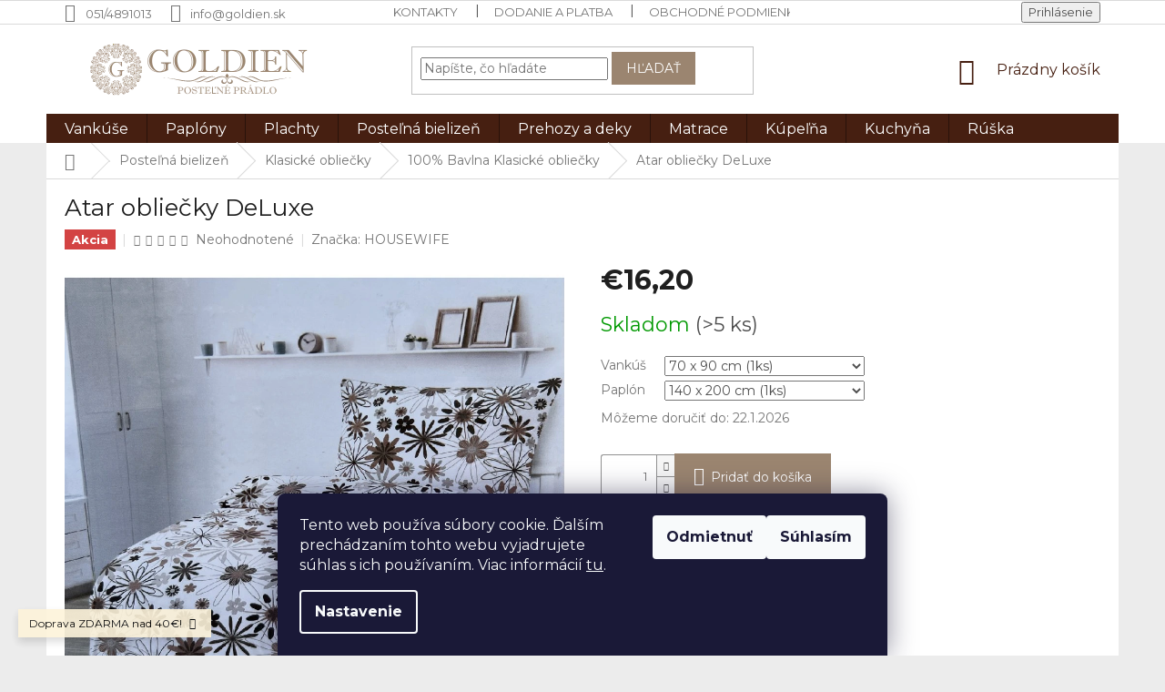

--- FILE ---
content_type: text/html; charset=utf-8
request_url: https://www.goldien.sk/atar-obliecky-de/
body_size: 28234
content:
<!doctype html><html lang="sk" dir="ltr" class="header-background-light external-fonts-loaded"><head><meta charset="utf-8" /><meta name="viewport" content="width=device-width,initial-scale=1" /><title>10 DeLuxe Folk fialové</title><link rel="preconnect" href="https://cdn.myshoptet.com" /><link rel="dns-prefetch" href="https://cdn.myshoptet.com" /><link rel="preload" href="https://cdn.myshoptet.com/prj/dist/master/cms/libs/jquery/jquery-1.11.3.min.js" as="script" /><link href="https://cdn.myshoptet.com/prj/dist/master/cms/templates/frontend_templates/shared/css/font-face/source-sans-3.css" rel="stylesheet"><link href="https://cdn.myshoptet.com/prj/dist/master/cms/templates/frontend_templates/shared/css/font-face/exo-2.css" rel="stylesheet"><link href="https://cdn.myshoptet.com/prj/dist/master/shop/dist/font-shoptet-11.css.62c94c7785ff2cea73b2.css" rel="stylesheet"><script>
dataLayer = [];
dataLayer.push({'shoptet' : {
    "pageId": 898,
    "pageType": "productDetail",
    "currency": "EUR",
    "currencyInfo": {
        "decimalSeparator": ",",
        "exchangeRate": 1,
        "priceDecimalPlaces": 2,
        "symbol": "\u20ac",
        "symbolLeft": 1,
        "thousandSeparator": " "
    },
    "language": "sk",
    "projectId": 457501,
    "product": {
        "id": 12317,
        "guid": "5b057506-becf-11ee-85a5-aa0256134491",
        "hasVariants": true,
        "codes": [
            {
                "code": "12317\/70\/140",
                "quantity": "> 5",
                "stocks": [
                    {
                        "id": "ext",
                        "quantity": "> 5"
                    }
                ]
            }
        ],
        "name": "Atar oblie\u010dky DeLuxe",
        "appendix": "",
        "weight": 0,
        "manufacturer": "HOUSEWIFE",
        "manufacturerGuid": "1EF533428663605AA8CCDA0BA3DED3EE",
        "currentCategory": "Poste\u013en\u00e1 bielize\u0148 | Klasick\u00e9 oblie\u010dky | 100% Bavlna Klasick\u00e9 oblie\u010dky",
        "currentCategoryGuid": "a8f7e91f-e045-11eb-bbb3-b8ca3a6063f8",
        "defaultCategory": "Poste\u013en\u00e1 bielize\u0148 | Klasick\u00e9 oblie\u010dky | 100% Bavlna Klasick\u00e9 oblie\u010dky",
        "defaultCategoryGuid": "a8f7e91f-e045-11eb-bbb3-b8ca3a6063f8",
        "currency": "EUR",
        "priceWithVat": 16.199999999999999
    },
    "stocks": [
        {
            "id": "ext",
            "title": "Sklad",
            "isDeliveryPoint": 0,
            "visibleOnEshop": 1
        }
    ],
    "cartInfo": {
        "id": null,
        "freeShipping": false,
        "freeShippingFrom": 40,
        "leftToFreeGift": {
            "formattedPrice": "\u20ac0",
            "priceLeft": 0
        },
        "freeGift": false,
        "leftToFreeShipping": {
            "priceLeft": 40,
            "dependOnRegion": 0,
            "formattedPrice": "\u20ac40"
        },
        "discountCoupon": [],
        "getNoBillingShippingPrice": {
            "withoutVat": 0,
            "vat": 0,
            "withVat": 0
        },
        "cartItems": [],
        "taxMode": "ORDINARY"
    },
    "cart": [],
    "customer": {
        "priceRatio": 1,
        "priceListId": 1,
        "groupId": null,
        "registered": false,
        "mainAccount": false
    }
}});
dataLayer.push({'cookie_consent' : {
    "marketing": "denied",
    "analytics": "denied"
}});
document.addEventListener('DOMContentLoaded', function() {
    shoptet.consent.onAccept(function(agreements) {
        if (agreements.length == 0) {
            return;
        }
        dataLayer.push({
            'cookie_consent' : {
                'marketing' : (agreements.includes(shoptet.config.cookiesConsentOptPersonalisation)
                    ? 'granted' : 'denied'),
                'analytics': (agreements.includes(shoptet.config.cookiesConsentOptAnalytics)
                    ? 'granted' : 'denied')
            },
            'event': 'cookie_consent'
        });
    });
});
</script>

<!-- Google Tag Manager -->
<script>(function(w,d,s,l,i){w[l]=w[l]||[];w[l].push({'gtm.start':
new Date().getTime(),event:'gtm.js'});var f=d.getElementsByTagName(s)[0],
j=d.createElement(s),dl=l!='dataLayer'?'&l='+l:'';j.async=true;j.src=
'https://www.googletagmanager.com/gtm.js?id='+i+dl;f.parentNode.insertBefore(j,f);
})(window,document,'script','dataLayer','GTM-NW375X4');</script>
<!-- End Google Tag Manager -->

<meta property="og:type" content="website"><meta property="og:site_name" content="goldien.sk"><meta property="og:url" content="https://www.goldien.sk/atar-obliecky-de/"><meta property="og:title" content="10 DeLuxe Folk fialové"><meta name="author" content="GOLDIEN"><meta name="web_author" content="Shoptet.sk"><meta name="dcterms.rightsHolder" content="www.goldien.sk"><meta name="robots" content="index,follow"><meta property="og:image" content="https://cdn.myshoptet.com/usr/www.goldien.sk/user/shop/big/12317_atar-obliecky-deluxe.png?65b7e6bf"><meta property="og:description" content="Nádherná posteľná bielizeň vyrobená z tých najkvalitnejších materiálov. Zapínanie na gombíky."><meta name="description" content="Nádherná posteľná bielizeň vyrobená z tých najkvalitnejších materiálov. Zapínanie na gombíky."><meta property="product:price:amount" content="16.2"><meta property="product:price:currency" content="EUR"><style>:root {--color-primary: #461f11;--color-primary-h: 16;--color-primary-s: 61%;--color-primary-l: 17%;--color-primary-hover: #9b8570;--color-primary-hover-h: 29;--color-primary-hover-s: 18%;--color-primary-hover-l: 52%;--color-secondary: #9b8570;--color-secondary-h: 29;--color-secondary-s: 18%;--color-secondary-l: 52%;--color-secondary-hover: #19C83A;--color-secondary-hover-h: 131;--color-secondary-hover-s: 78%;--color-secondary-hover-l: 44%;--color-tertiary: #9b8570;--color-tertiary-h: 29;--color-tertiary-s: 18%;--color-tertiary-l: 52%;--color-tertiary-hover: #9b8570;--color-tertiary-hover-h: 29;--color-tertiary-hover-s: 18%;--color-tertiary-hover-l: 52%;--color-header-background: #ffffff;--template-font: "Source Sans 3";--template-headings-font: "Exo 2";--header-background-url: url("[data-uri]");--cookies-notice-background: #1A1937;--cookies-notice-color: #F8FAFB;--cookies-notice-button-hover: #f5f5f5;--cookies-notice-link-hover: #27263f;--templates-update-management-preview-mode-content: "Náhľad aktualizácií šablóny je aktívny pre váš prehliadač."}</style>
    
    <link href="https://cdn.myshoptet.com/prj/dist/master/shop/dist/main-11.less.5a24dcbbdabfd189c152.css" rel="stylesheet" />
        
    <script>var shoptet = shoptet || {};</script>
    <script src="https://cdn.myshoptet.com/prj/dist/master/shop/dist/main-3g-header.js.05f199e7fd2450312de2.js"></script>
<!-- User include --><!-- api 608(256) html code header -->
<link rel="stylesheet" href="https://cdn.myshoptet.com/usr/api2.dklab.cz/user/documents/_doplnky/bannery/457501/2994/457501_2994.css" type="text/css" /><style>
        :root {
            --dklab-bannery-b-hp-padding: 5px;
            --dklab-bannery-b-hp-box-padding: 0px;
            --dklab-bannery-b-hp-big-screen: 33.333%;
            --dklab-bannery-b-hp-medium-screen: 33.333%;
            --dklab-bannery-b-hp-small-screen: 33.333%;
            --dklab-bannery-b-hp-tablet-screen: 33.333%;
            --dklab-bannery-b-hp-mobile-screen: 50%;

            --dklab-bannery-i-hp-icon-color: #9B8570;
            --dklab-bannery-i-hp-color: #000000;
            --dklab-bannery-i-hp-background: #FFFFFF;            
            
            --dklab-bannery-i-d-icon-color: #FFFFFF;
            --dklab-bannery-i-d-color: #FFFFFF;
            --dklab-bannery-i-d-background: #9B8570;


            --dklab-bannery-i-hp-w-big-screen: 4;
            --dklab-bannery-i-hp-w-medium-screen: 4;
            --dklab-bannery-i-hp-w-small-screen: 4;
            --dklab-bannery-i-hp-w-tablet-screen: 4;
            --dklab-bannery-i-hp-w-mobile-screen: 2;
            
            --dklab-bannery-i-d-w-big-screen: 4;
            --dklab-bannery-i-d-w-medium-screen: 4;
            --dklab-bannery-i-d-w-small-screen: 4;
            --dklab-bannery-i-d-w-tablet-screen: 4;
            --dklab-bannery-i-d-w-mobile-screen: 2;

        }</style>
<!-- service 409(63) html code header -->
<style>
#filters h4{cursor:pointer;}[class~=slider-wrapper],[class~=filter-section]{padding-left:0;}#filters h4{padding-left:13.5pt;}[class~=filter-section],[class~=slider-wrapper]{padding-bottom:0 !important;}#filters h4:before{position:absolute;}#filters h4:before{left:0;}[class~=filter-section],[class~=slider-wrapper]{padding-right:0;}#filters h4{padding-bottom:9pt;}#filters h4{padding-right:13.5pt;}#filters > .slider-wrapper,[class~=slider-wrapper] > div,.filter-sections form,[class~=slider-wrapper][class~=filter-section] > div,.razeni > form{display:none;}#filters h4:before,#filters .otevreny h4:before{content:"\e911";}#filters h4{padding-top:9pt;}[class~=filter-section],[class~=slider-wrapper]{padding-top:0 !important;}[class~=filter-section]{border-top-width:0 !important;}[class~=filter-section]{border-top-style:none !important;}[class~=filter-section]{border-top-color:currentColor !important;}#filters .otevreny h4:before,#filters h4:before{font-family:shoptet;}#filters h4{position:relative;}#filters h4{margin-left:0 !important;}[class~=filter-section]{border-image:none !important;}#filters h4{margin-bottom:0 !important;}#filters h4{margin-right:0 !important;}#filters h4{margin-top:0 !important;}#filters h4{border-top-width:.0625pc;}#filters h4{border-top-style:solid;}#filters h4{border-top-color:#e0e0e0;}[class~=slider-wrapper]{max-width:none;}[class~=otevreny] form,.slider-wrapper.otevreny > div,[class~=slider-wrapper][class~=otevreny] > div,.otevreny form{display:block;}#filters h4{border-image:none;}[class~=param-filter-top]{margin-bottom:.9375pc;}[class~=otevreny] form{margin-bottom:15pt;}[class~=slider-wrapper]{color:inherit;}#filters .otevreny h4:before{-webkit-transform:rotate(180deg);}[class~=slider-wrapper],#filters h4:before{background:none;}#filters h4:before{-webkit-transform:rotate(90deg);}#filters h4:before{-moz-transform:rotate(90deg);}[class~=param-filter-top] form{display:block !important;}#filters h4:before{-o-transform:rotate(90deg);}#filters h4:before{-ms-transform:rotate(90deg);}#filters h4:before{transform:rotate(90deg);}#filters h4:before{font-size:.104166667in;}#filters .otevreny h4:before{-moz-transform:rotate(180deg);}#filters .otevreny h4:before{-o-transform:rotate(180deg);}#filters h4:before{top:36%;}#filters .otevreny h4:before{-ms-transform:rotate(180deg);}#filters h4:before{height:auto;}#filters h4:before{width:auto;}#filters .otevreny h4:before{transform:rotate(180deg);}
@media screen and (max-width: 767px) {
.param-filter-top{padding-top: 15px;}
}
#content .filters-wrapper > div:first-of-type, #footer .filters-wrapper > div:first-of-type {text-align: left;}
.template-11.one-column-body .content .filter-sections{padding-top: 15px; padding-bottom: 15px;}
</style>
<!-- service 417(71) html code header -->
<style>
@media screen and (max-width: 767px) {
body.sticky-mobile:not(.paxio-merkur):not(.venus) .dropdown {display: none !important;}
body.sticky-mobile:not(.paxio-merkur):not(.venus) .languagesMenu{right: 98px; position: absolute;}
body.sticky-mobile:not(.paxio-merkur):not(.venus) .languagesMenu .caret{display: none !important;}
body.sticky-mobile:not(.paxio-merkur):not(.venus) .languagesMenu.open .languagesMenu__content {display: block;right: 0;left: auto;}
.template-12 #header .site-name {max-width: 40% !important;}
}
@media screen and (-ms-high-contrast: active), (-ms-high-contrast: none) {
.template-12 #header {position: fixed; width: 100%;}
.template-12 #content-wrapper.content-wrapper{padding-top: 80px;}
}
.sticky-mobile #header-image{display: none;}
@media screen and (max-width: 640px) {
.template-04.sticky-mobile #header-cart{position: fixed;top: 3px;right: 92px;}
.template-04.sticky-mobile #header-cart::before {font-size: 32px;}
.template-04.sticky-mobile #header-cart strong{display: none;}
}
@media screen and (min-width: 641px) {
.dklabGarnet #main-wrapper {overflow: visible !important;}
}
.dklabGarnet.sticky-mobile #logo img {top: 0 !important;}
@media screen and (min-width: 768px){
.top-navigation-bar .site-name {display: none;}
}
/*NOVÁ VERZE MOBILNÍ HLAVIČKY*/
@media screen and (max-width: 767px){
.scrolled-down body:not(.ordering-process):not(.search-window-visible) .top-navigation-bar {transform: none !important;}
.scrolled-down body:not(.ordering-process):not(.search-window-visible) #header .site-name {transform: none !important;}
.scrolled-down body:not(.ordering-process):not(.search-window-visible) #header .cart-count {transform: none !important;}
.scrolled-down #header {transform: none !important;}

body.template-11.mobile-header-version-1:not(.paxio-merkur):not(.venus) .top-navigation-bar .site-name{display: none !important;}
body.template-11.mobile-header-version-1:not(.paxio-merkur):not(.venus) #header .cart-count {top: -39px !important;position: absolute !important;}
.template-11.sticky-mobile.mobile-header-version-1 .responsive-tools > a[data-target="search"] {visibility: visible;}
.template-12.mobile-header-version-1 #header{position: fixed !important;}
.template-09.mobile-header-version-1.sticky-mobile .top-nav .subnav-left {visibility: visible;}
}

/*Disco*/
@media screen and (min-width: 768px){
.template-13:not(.jupiter) #header, .template-14 #header{position: sticky;top: 0;z-index: 8;}
.template-14.search-window-visible #header{z-index: 9999;}
body.navigation-hovered::before {z-index: 7;}
/*
.template-13 .top-navigation-bar{z-index: 10000;}
.template-13 .popup-widget {z-index: 10001;}
*/
.scrolled .template-13 #header, .scrolled .template-14 #header{box-shadow: 0 2px 10px rgba(0,0,0,0.1);}
.search-focused::before{z-index: 8;}
.top-navigation-bar{z-index: 9;position: relative;}
.paxio-merkur.top-navigation-menu-visible #header .search-form .form-control {z-index: 1;}
.paxio-merkur.top-navigation-menu-visible .search-form::before {z-index: 1;}
.scrolled .popup-widget.cart-widget {position: fixed;top: 68px !important;}

/* MERKUR */
.paxio-merkur.sticky-mobile.template-11 #oblibeneBtn{line-height: 70px !important;}
}


/* VENUS */
@media screen and (min-width: 768px){
.venus.sticky-mobile:not(.ordering-process) #header {position: fixed !important;width: 100%;transform: none !important;translate: none !important;box-shadow: 0 2px 10px rgba(0,0,0,0.1);visibility: visible !important;opacity: 1 !important;}
.venus.sticky-mobile:not(.ordering-process) .overall-wrapper{padding-top: 160px;}
.venus.sticky-mobile.type-index:not(.ordering-process) .overall-wrapper{padding-top: 85px;}
.venus.sticky-mobile:not(.ordering-process) #content-wrapper.content-wrapper {padding-top: 0 !important;}
}
@media screen and (max-width: 767px){
.template-14 .top-navigation-bar > .site-name{display: none !important;}
.template-14 #header .header-top .header-top-wrapper .site-name{margin: 0;}
}
/* JUPITER */
@media screen and (max-width: 767px){
.scrolled-down body.jupiter:not(.ordering-process):not(.search-window-visible) #header .site-name {-webkit-transform: translateX(-50%) !important;transform: translateX(-50%) !important;}
}
@media screen and (min-width: 768px){
.jupiter.sticky-header #header::after{display: none;}
.jupiter.sticky-header #header{position: fixed; top: 0; width: 100%;z-index: 99;}
.jupiter.sticky-header.ordering-process #header{position: relative;}
.jupiter.sticky-header .overall-wrapper{padding-top: 182px;}
.jupiter.sticky-header.ordering-process .overall-wrapper{padding-top: 0;}
.jupiter.sticky-header #header .header-top {height: 80px;}
}
</style>
<!-- service 608(256) html code header -->
<link rel="stylesheet" href="https://cdn.myshoptet.com/usr/api.dklab.cz/user/documents/fontawesome/css/all.css?v=1.02" type="text/css" />
<!-- project html code header -->
<style>
.subcategories li a::before {display: none;}.subcategories.with-image li a {padding: 5px;display: block;height: 160px;border-radius: 8px;border: none;box-shadow: 0px 0px 5px 0px var(--color-primary);}.subcategories.with-image li a .text {width: 100% !important;padding: 10px;text-align: center;height: fit-content;display: block;max-height: 50px;font-size: 15px;color: var(--color-primary-hover);}.subcategories.with-image li a .image {width: 100%;text-align: center;}.subcategories.with-image li a .image img {max-height: 100px;padding-top: 15px;}@media(max-width: 300px) {.type-category .subcategories .col-xs-6 {width: 100%;}}@media only screen and (min-width: 300px) and (max-width: 500px) {.type-category .subcategories .col-xs-6 {width: 50%;}}@media (min-width: 1200px) {.type-category .subcategories .col-xl-3 {width: 25%;}}.type-category .subcategories {margin: 0 -10px 50px;text-align: center;}#category-header.category-header {margin-top: 0px !important;}
.navigation-in>ul>li.ext>ul>li>a.menu-image { width: auto !important; padding: 16px; }
.navigation-in>ul>li.ext>ul>li>div>a { line-height: 1.5; }
</style>

<link type="text/css" rel="stylesheet" media="screen" href="/user/documents/upload/DMupravy/goldien.css" >

<link rel="preconnect" href="https://fonts.googleapis.com"> 
<link rel="preconnect" href="https://fonts.gstatic.com" crossorigin> 
<link href="https://fonts.googleapis.com/css2?family=Montserrat:ital,wght@0,100;0,200;0,300;0,400;0,500;0,600;0,700;0,800;0,900;1,100;1,200;1,300;1,400;1,500;1,600;1,700;1,800;1,900&display=swap" rel="stylesheet">


<link rel="apple-touch-icon" sizes="60x60" href="/apple-touch-icon.png">
<link rel="icon" type="image/png" sizes="32x32" href="/goldien-32x32.png">
<link rel="icon" type="image/png" sizes="16x16" href="/goldien-16x16.png">
<link rel="manifest" href="/site.webmanifest">
<link rel="mask-icon" href="/safari-pinned-tab.svg" color="#5bbad5">
<meta name="msapplication-TileColor" content="#ffc40d">
<meta name="theme-color" content="#ffffff">

<style>
.custom-footer {
    padding-left: 0px;
}
</style>
<!-- /User include --><link rel="canonical" href="https://www.goldien.sk/atar-obliecky-de/" /><style>/* custom background */@media (min-width: 992px) {body {background-color: #ececec ;background-position: top center;background-repeat: no-repeat;background-attachment: scroll;}}</style>    <!-- Global site tag (gtag.js) - Google Analytics -->
    <script async src="https://www.googletagmanager.com/gtag/js?id=G-FRPY0VCD5B"></script>
    <script>
        
        window.dataLayer = window.dataLayer || [];
        function gtag(){dataLayer.push(arguments);}
        

                    console.debug('default consent data');

            gtag('consent', 'default', {"ad_storage":"denied","analytics_storage":"denied","ad_user_data":"denied","ad_personalization":"denied","wait_for_update":500});
            dataLayer.push({
                'event': 'default_consent'
            });
        
        gtag('js', new Date());

        
                gtag('config', 'G-FRPY0VCD5B', {"groups":"GA4","send_page_view":false,"content_group":"productDetail","currency":"EUR","page_language":"sk"});
        
                gtag('config', 'AW-10789130533', {"allow_enhanced_conversions":true});
        
        
        
        
        
                    gtag('event', 'page_view', {"send_to":"GA4","page_language":"sk","content_group":"productDetail","currency":"EUR"});
        
                gtag('set', 'currency', 'EUR');

        gtag('event', 'view_item', {
            "send_to": "UA",
            "items": [
                {
                    "id": "12317\/70\/140",
                    "name": "Atar oblie\u010dky DeLuxe",
                    "category": "Poste\u013en\u00e1 bielize\u0148 \/ Klasick\u00e9 oblie\u010dky \/ 100% Bavlna Klasick\u00e9 oblie\u010dky",
                                        "brand": "HOUSEWIFE",
                                                            "variant": "Papl\u00f3n: 140 x 200 cm (1ks), Vank\u00fa\u0161: 70 x 90 cm (1ks)",
                                        "price": 16.2
                }
            ]
        });
        
        
        
        
        
                    gtag('event', 'view_item', {"send_to":"GA4","page_language":"sk","content_group":"productDetail","value":16.199999999999999,"currency":"EUR","items":[{"item_id":"12317\/70\/140","item_name":"Atar oblie\u010dky DeLuxe","item_brand":"HOUSEWIFE","item_category":"Poste\u013en\u00e1 bielize\u0148","item_category2":"Klasick\u00e9 oblie\u010dky","item_category3":"100% Bavlna Klasick\u00e9 oblie\u010dky","item_variant":"12317\/70\/140~Papl\u00f3n: 140 x 200 cm (1ks), Vank\u00fa\u0161: 70 x 90 cm (1ks)","price":16.199999999999999,"quantity":1,"index":0}]});
        
        
        
        
        
        
        
        document.addEventListener('DOMContentLoaded', function() {
            if (typeof shoptet.tracking !== 'undefined') {
                for (var id in shoptet.tracking.bannersList) {
                    gtag('event', 'view_promotion', {
                        "send_to": "UA",
                        "promotions": [
                            {
                                "id": shoptet.tracking.bannersList[id].id,
                                "name": shoptet.tracking.bannersList[id].name,
                                "position": shoptet.tracking.bannersList[id].position
                            }
                        ]
                    });
                }
            }

            shoptet.consent.onAccept(function(agreements) {
                if (agreements.length !== 0) {
                    console.debug('gtag consent accept');
                    var gtagConsentPayload =  {
                        'ad_storage': agreements.includes(shoptet.config.cookiesConsentOptPersonalisation)
                            ? 'granted' : 'denied',
                        'analytics_storage': agreements.includes(shoptet.config.cookiesConsentOptAnalytics)
                            ? 'granted' : 'denied',
                                                                                                'ad_user_data': agreements.includes(shoptet.config.cookiesConsentOptPersonalisation)
                            ? 'granted' : 'denied',
                        'ad_personalization': agreements.includes(shoptet.config.cookiesConsentOptPersonalisation)
                            ? 'granted' : 'denied',
                        };
                    console.debug('update consent data', gtagConsentPayload);
                    gtag('consent', 'update', gtagConsentPayload);
                    dataLayer.push(
                        { 'event': 'update_consent' }
                    );
                }
            });
        });
    </script>
</head><body class="desktop id-898 in-100--bavlna-klasicke-obliecky template-11 type-product type-detail one-column-body columns-mobile-2 columns-3 ums_forms_redesign--off ums_a11y_category_page--on ums_discussion_rating_forms--off ums_flags_display_unification--on ums_a11y_login--on mobile-header-version-0"><noscript>
    <style>
        #header {
            padding-top: 0;
            position: relative !important;
            top: 0;
        }
        .header-navigation {
            position: relative !important;
        }
        .overall-wrapper {
            margin: 0 !important;
        }
        body:not(.ready) {
            visibility: visible !important;
        }
    </style>
    <div class="no-javascript">
        <div class="no-javascript__title">Musíte zmeniť nastavenie vášho prehliadača</div>
        <div class="no-javascript__text">Pozrite sa na: <a href="https://www.google.com/support/bin/answer.py?answer=23852">Ako povoliť JavaScript vo vašom prehliadači</a>.</div>
        <div class="no-javascript__text">Ak používate software na blokovanie reklám, možno bude potrebné, aby ste povolili JavaScript z tejto stránky.</div>
        <div class="no-javascript__text">Ďakujeme.</div>
    </div>
</noscript>

        <div id="fb-root"></div>
        <script>
            window.fbAsyncInit = function() {
                FB.init({
//                    appId            : 'your-app-id',
                    autoLogAppEvents : true,
                    xfbml            : true,
                    version          : 'v19.0'
                });
            };
        </script>
        <script async defer crossorigin="anonymous" src="https://connect.facebook.net/sk_SK/sdk.js"></script>
<!-- Google Tag Manager (noscript) -->
<noscript><iframe src="https://www.googletagmanager.com/ns.html?id=GTM-NW375X4"
height="0" width="0" style="display:none;visibility:hidden"></iframe></noscript>
<!-- End Google Tag Manager (noscript) -->

    <div class="siteCookies siteCookies--bottom siteCookies--dark js-siteCookies" role="dialog" data-testid="cookiesPopup" data-nosnippet>
        <div class="siteCookies__form">
            <div class="siteCookies__content">
                <div class="siteCookies__text">
                    Tento web používa súbory cookie. Ďalším prechádzaním tohto webu vyjadrujete súhlas s ich používaním. Viac informácií <a href="/ochrana-osobnych-udajov-gdpr/" target="\" _blank="" rel="\" noreferrer="">tu</a>.
                </div>
                <p class="siteCookies__links">
                    <button class="siteCookies__link js-cookies-settings" aria-label="Nastavenia cookies" data-testid="cookiesSettings">Nastavenie</button>
                </p>
            </div>
            <div class="siteCookies__buttonWrap">
                                    <button class="siteCookies__button js-cookiesConsentSubmit" value="reject" aria-label="Odmietnuť cookies" data-testid="buttonCookiesReject">Odmietnuť</button>
                                <button class="siteCookies__button js-cookiesConsentSubmit" value="all" aria-label="Prijať cookies" data-testid="buttonCookiesAccept">Súhlasím</button>
            </div>
        </div>
        <script>
            document.addEventListener("DOMContentLoaded", () => {
                const siteCookies = document.querySelector('.js-siteCookies');
                document.addEventListener("scroll", shoptet.common.throttle(() => {
                    const st = document.documentElement.scrollTop;
                    if (st > 1) {
                        siteCookies.classList.add('siteCookies--scrolled');
                    } else {
                        siteCookies.classList.remove('siteCookies--scrolled');
                    }
                }, 100));
            });
        </script>
    </div>
<a href="#content" class="skip-link sr-only">Prejsť na obsah</a><div class="overall-wrapper"><div class="site-msg information"><div class="container"><div class="text">Doprava ZDARMA nad 40€!</div><div class="close js-close-information-msg"></div></div></div><div class="user-action"><div class="container">
    <div class="user-action-in">
                    <div id="login" class="user-action-login popup-widget login-widget" role="dialog" aria-labelledby="loginHeading">
        <div class="popup-widget-inner">
                            <h2 id="loginHeading">Prihlásenie k vášmu účtu</h2><div id="customerLogin"><form action="/action/Customer/Login/" method="post" id="formLoginIncluded" class="csrf-enabled formLogin" data-testid="formLogin"><input type="hidden" name="referer" value="" /><div class="form-group"><div class="input-wrapper email js-validated-element-wrapper no-label"><input type="email" name="email" class="form-control" autofocus placeholder="E-mailová adresa (napr. jan@novak.sk)" data-testid="inputEmail" autocomplete="email" required /></div></div><div class="form-group"><div class="input-wrapper password js-validated-element-wrapper no-label"><input type="password" name="password" class="form-control" placeholder="Heslo" data-testid="inputPassword" autocomplete="current-password" required /><span class="no-display">Nemôžete vyplniť toto pole</span><input type="text" name="surname" value="" class="no-display" /></div></div><div class="form-group"><div class="login-wrapper"><button type="submit" class="btn btn-secondary btn-text btn-login" data-testid="buttonSubmit">Prihlásiť sa</button><div class="password-helper"><a href="/registracia/" data-testid="signup" rel="nofollow">Nová registrácia</a><a href="/klient/zabudnute-heslo/" rel="nofollow">Zabudnuté heslo</a></div></div></div></form>
</div>                    </div>
    </div>

                            <div id="cart-widget" class="user-action-cart popup-widget cart-widget loader-wrapper" data-testid="popupCartWidget" role="dialog" aria-hidden="true">
    <div class="popup-widget-inner cart-widget-inner place-cart-here">
        <div class="loader-overlay">
            <div class="loader"></div>
        </div>
    </div>

    <div class="cart-widget-button">
        <a href="/kosik/" class="btn btn-conversion" id="continue-order-button" rel="nofollow" data-testid="buttonNextStep">Pokračovať do košíka</a>
    </div>
</div>
            </div>
</div>
</div><div class="top-navigation-bar" data-testid="topNavigationBar">

    <div class="container">

        <div class="top-navigation-contacts">
            <strong>Zákaznícka podpora:</strong><a class="project-phone project-phone-info" role="text" aria-label="Telefón: 051/4891013"><span aria-hidden="true">051/4891013</span></a><a href="mailto:info@goldien.sk" class="project-email" data-testid="contactboxEmail"><span>info@goldien.sk</span></a>        </div>

                            <div class="top-navigation-menu">
                <div class="top-navigation-menu-trigger"></div>
                <ul class="top-navigation-bar-menu">
                                            <li class="top-navigation-menu-item-29">
                            <a href="/kontakty/" target="blank">Kontakty</a>
                        </li>
                                            <li class="top-navigation-menu-item-27">
                            <a href="/dodanie-a-platba/">Dodanie a platba</a>
                        </li>
                                            <li class="top-navigation-menu-item-39">
                            <a href="/obchodne-podmienky/">Obchodné podmienky</a>
                        </li>
                                            <li class="top-navigation-menu-item-923">
                            <a href="/ochrana-osobnych-udajov-gdpr/">Ochrana osobných údajov GDPR</a>
                        </li>
                                    </ul>
                <ul class="top-navigation-bar-menu-helper"></ul>
            </div>
        
        <div class="top-navigation-tools">
            <div class="responsive-tools">
                <a href="#" class="toggle-window" data-target="search" aria-label="Hľadať" data-testid="linkSearchIcon"></a>
                                                            <a href="#" class="toggle-window" data-target="login"></a>
                                                    <a href="#" class="toggle-window" data-target="navigation" aria-label="Menu" data-testid="hamburgerMenu"></a>
            </div>
                        <button class="top-nav-button top-nav-button-login toggle-window" type="button" data-target="login" aria-haspopup="dialog" aria-controls="login" aria-expanded="false" data-testid="signin"><span>Prihlásenie</span></button>        </div>

    </div>

</div>
<header id="header"><div class="container navigation-wrapper">
    <div class="header-top">
        <div class="site-name-wrapper">
            <div class="site-name"><a href="/" data-testid="linkWebsiteLogo"><img src="https://cdn.myshoptet.com/usr/www.goldien.sk/user/logos/goldien_logonew-1.png" alt="GOLDIEN" fetchpriority="low" /></a></div>        </div>
        <div class="search" itemscope itemtype="https://schema.org/WebSite">
            <meta itemprop="headline" content="100% Bavlna Klasické obliečky"/><meta itemprop="url" content="https://www.goldien.sk"/><meta itemprop="text" content="Nádherná posteľná bielizeň vyrobená z tých najkvalitnejších materiálov. Zapínanie na gombíky."/>            <form action="/action/ProductSearch/prepareString/" method="post"
    id="formSearchForm" class="search-form compact-form js-search-main"
    itemprop="potentialAction" itemscope itemtype="https://schema.org/SearchAction" data-testid="searchForm">
    <fieldset>
        <meta itemprop="target"
            content="https://www.goldien.sk/vyhladavanie/?string={string}"/>
        <input type="hidden" name="language" value="sk"/>
        
            
<input
    type="search"
    name="string"
        class="query-input form-control search-input js-search-input"
    placeholder="Napíšte, čo hľadáte"
    autocomplete="off"
    required
    itemprop="query-input"
    aria-label="Vyhľadávanie"
    data-testid="searchInput"
>
            <button type="submit" class="btn btn-default" data-testid="searchBtn">Hľadať</button>
        
    </fieldset>
</form>
        </div>
        <div class="navigation-buttons">
                
    <a href="/kosik/" class="btn btn-icon toggle-window cart-count" data-target="cart" data-hover="true" data-redirect="true" data-testid="headerCart" rel="nofollow" aria-haspopup="dialog" aria-expanded="false" aria-controls="cart-widget">
        
                <span class="sr-only">Nákupný košík</span>
        
            <span class="cart-price visible-lg-inline-block" data-testid="headerCartPrice">
                                    Prázdny košík                            </span>
        
    
            </a>
        </div>
    </div>
    <nav id="navigation" aria-label="Hlavné menu" data-collapsible="true"><div class="navigation-in menu"><ul class="menu-level-1" role="menubar" data-testid="headerMenuItems"><li class="menu-item-709 ext" role="none"><a href="/vankuse/" data-testid="headerMenuItem" role="menuitem" aria-haspopup="true" aria-expanded="false"><b>Vankúše</b><span class="submenu-arrow"></span></a><ul class="menu-level-2" aria-label="Vankúše" tabindex="-1" role="menu"><li class="menu-item-814 has-third-level" role="none"><a href="/antialergicke-vankuse/" class="menu-image" data-testid="headerMenuItem" tabindex="-1" aria-hidden="true"><img src="data:image/svg+xml,%3Csvg%20width%3D%22140%22%20height%3D%22100%22%20xmlns%3D%22http%3A%2F%2Fwww.w3.org%2F2000%2Fsvg%22%3E%3C%2Fsvg%3E" alt="" aria-hidden="true" width="140" height="100"  data-src="https://cdn.myshoptet.com/usr/www.goldien.sk/user/categories/thumb/fn3ais-dsc_5499.png" fetchpriority="low" /></a><div><a href="/antialergicke-vankuse/" data-testid="headerMenuItem" role="menuitem"><span>Antialergické vankúše</span></a>
                                                    <ul class="menu-level-3" role="menu">
                                                                    <li class="menu-item-823" role="none">
                                        <a href="/vankuse-so-vzormi/" data-testid="headerMenuItem" role="menuitem">
                                            Vankúše so vzormi</a>,                                    </li>
                                                                    <li class="menu-item-826" role="none">
                                        <a href="/vankuse-bez-vzorov/" data-testid="headerMenuItem" role="menuitem">
                                            Vankúše bez vzorov</a>,                                    </li>
                                                                    <li class="menu-item-829" role="none">
                                        <a href="/vianocne-vankuse/" data-testid="headerMenuItem" role="menuitem">
                                            Vianočné vankúše</a>                                    </li>
                                                            </ul>
                        </div></li><li class="menu-item-817" role="none"><a href="/tehotenske-vankuse/" class="menu-image" data-testid="headerMenuItem" tabindex="-1" aria-hidden="true"><img src="data:image/svg+xml,%3Csvg%20width%3D%22140%22%20height%3D%22100%22%20xmlns%3D%22http%3A%2F%2Fwww.w3.org%2F2000%2Fsvg%22%3E%3C%2Fsvg%3E" alt="" aria-hidden="true" width="140" height="100"  data-src="https://cdn.myshoptet.com/usr/www.goldien.sk/user/categories/thumb/kjaerv-tehotensky-vankus-2.png" fetchpriority="low" /></a><div><a href="/tehotenske-vankuse/" data-testid="headerMenuItem" role="menuitem"><span>Tehotenské vankúše</span></a>
                        </div></li><li class="menu-item-820" role="none"><a href="/vyplne/" class="menu-image" data-testid="headerMenuItem" tabindex="-1" aria-hidden="true"><img src="data:image/svg+xml,%3Csvg%20width%3D%22140%22%20height%3D%22100%22%20xmlns%3D%22http%3A%2F%2Fwww.w3.org%2F2000%2Fsvg%22%3E%3C%2Fsvg%3E" alt="" aria-hidden="true" width="140" height="100"  data-src="https://cdn.myshoptet.com/usr/www.goldien.sk/user/categories/thumb/v__plne.png" fetchpriority="low" /></a><div><a href="/vyplne/" data-testid="headerMenuItem" role="menuitem"><span>Výplne</span></a>
                        </div></li></ul></li>
<li class="menu-item-712 ext" role="none"><a href="/paplony/" data-testid="headerMenuItem" role="menuitem" aria-haspopup="true" aria-expanded="false"><b>Paplóny</b><span class="submenu-arrow"></span></a><ul class="menu-level-2" aria-label="Paplóny" tabindex="-1" role="menu"><li class="menu-item-847" role="none"><a href="/samostatny-paplon/" class="menu-image" data-testid="headerMenuItem" tabindex="-1" aria-hidden="true"><img src="data:image/svg+xml,%3Csvg%20width%3D%22140%22%20height%3D%22100%22%20xmlns%3D%22http%3A%2F%2Fwww.w3.org%2F2000%2Fsvg%22%3E%3C%2Fsvg%3E" alt="" aria-hidden="true" width="140" height="100"  data-src="https://cdn.myshoptet.com/usr/www.goldien.sk/user/categories/thumb/samostatn___papl__n.png" fetchpriority="low" /></a><div><a href="/samostatny-paplon/" data-testid="headerMenuItem" role="menuitem"><span>Samostatný paplón</span></a>
                        </div></li><li class="menu-item-850" role="none"><a href="/supravy-paplon-vankus/" class="menu-image" data-testid="headerMenuItem" tabindex="-1" aria-hidden="true"><img src="data:image/svg+xml,%3Csvg%20width%3D%22140%22%20height%3D%22100%22%20xmlns%3D%22http%3A%2F%2Fwww.w3.org%2F2000%2Fsvg%22%3E%3C%2Fsvg%3E" alt="" aria-hidden="true" width="140" height="100"  data-src="https://cdn.myshoptet.com/usr/www.goldien.sk/user/categories/thumb/s__pravy_-_papl__n___vank____.png" fetchpriority="low" /></a><div><a href="/supravy-paplon-vankus/" data-testid="headerMenuItem" role="menuitem"><span>Súpravy - Paplón + Vankúš</span></a>
                        </div></li></ul></li>
<li class="menu-item-892 ext" role="none"><a href="/plachty/" data-testid="headerMenuItem" role="menuitem" aria-haspopup="true" aria-expanded="false"><b>Plachty</b><span class="submenu-arrow"></span></a><ul class="menu-level-2" aria-label="Plachty" tabindex="-1" role="menu"><li class="menu-item-715" role="none"><a href="/jersey-plachty/" class="menu-image" data-testid="headerMenuItem" tabindex="-1" aria-hidden="true"><img src="data:image/svg+xml,%3Csvg%20width%3D%22140%22%20height%3D%22100%22%20xmlns%3D%22http%3A%2F%2Fwww.w3.org%2F2000%2Fsvg%22%3E%3C%2Fsvg%3E" alt="" aria-hidden="true" width="140" height="100"  data-src="https://cdn.myshoptet.com/usr/www.goldien.sk/user/categories/thumb/kipe8c-01.jpg" fetchpriority="low" /></a><div><a href="/jersey-plachty/" data-testid="headerMenuItem" role="menuitem"><span>Jersey Plachty</span></a>
                        </div></li><li class="menu-item-718" role="none"><a href="/frote-plachty/" class="menu-image" data-testid="headerMenuItem" tabindex="-1" aria-hidden="true"><img src="data:image/svg+xml,%3Csvg%20width%3D%22140%22%20height%3D%22100%22%20xmlns%3D%22http%3A%2F%2Fwww.w3.org%2F2000%2Fsvg%22%3E%3C%2Fsvg%3E" alt="" aria-hidden="true" width="140" height="100"  data-src="https://cdn.myshoptet.com/usr/www.goldien.sk/user/categories/thumb/kz1n9r-6.jpg" fetchpriority="low" /></a><div><a href="/frote-plachty/" data-testid="headerMenuItem" role="menuitem"><span>Froté Plachty</span></a>
                        </div></li><li class="menu-item-721" role="none"><a href="/nepremokave-plachty/" class="menu-image" data-testid="headerMenuItem" tabindex="-1" aria-hidden="true"><img src="data:image/svg+xml,%3Csvg%20width%3D%22140%22%20height%3D%22100%22%20xmlns%3D%22http%3A%2F%2Fwww.w3.org%2F2000%2Fsvg%22%3E%3C%2Fsvg%3E" alt="" aria-hidden="true" width="140" height="100"  data-src="https://cdn.myshoptet.com/usr/www.goldien.sk/user/categories/thumb/0w7rhp-biela.jpg" fetchpriority="low" /></a><div><a href="/nepremokave-plachty/" data-testid="headerMenuItem" role="menuitem"><span>Nepremokavé Plachty</span></a>
                        </div></li><li class="menu-item-724" role="none"><a href="/bavlnene-plachty/" class="menu-image" data-testid="headerMenuItem" tabindex="-1" aria-hidden="true"><img src="data:image/svg+xml,%3Csvg%20width%3D%22140%22%20height%3D%22100%22%20xmlns%3D%22http%3A%2F%2Fwww.w3.org%2F2000%2Fsvg%22%3E%3C%2Fsvg%3E" alt="" aria-hidden="true" width="140" height="100"  data-src="https://cdn.myshoptet.com/usr/www.goldien.sk/user/categories/thumb/pwf71n-p1060767(1).jpg" fetchpriority="low" /></a><div><a href="/bavlnene-plachty/" data-testid="headerMenuItem" role="menuitem"><span>Bavlnené Plachty</span></a>
                        </div></li></ul></li>
<li class="menu-item-895 ext" role="none"><a href="/postelna-bielizen/" data-testid="headerMenuItem" role="menuitem" aria-haspopup="true" aria-expanded="false"><b>Posteľná bielizeň</b><span class="submenu-arrow"></span></a><ul class="menu-level-2" aria-label="Posteľná bielizeň" tabindex="-1" role="menu"><li class="menu-item-727 has-third-level" role="none"><a href="/klasicke-obliecky/" class="menu-image" data-testid="headerMenuItem" tabindex="-1" aria-hidden="true"><img src="data:image/svg+xml,%3Csvg%20width%3D%22140%22%20height%3D%22100%22%20xmlns%3D%22http%3A%2F%2Fwww.w3.org%2F2000%2Fsvg%22%3E%3C%2Fsvg%3E" alt="" aria-hidden="true" width="140" height="100"  data-src="https://cdn.myshoptet.com/usr/www.goldien.sk/user/categories/thumb/rtcn7m-203.jpg" fetchpriority="low" /></a><div><a href="/klasicke-obliecky/" data-testid="headerMenuItem" role="menuitem"><span>Klasické obliečky</span></a>
                                                    <ul class="menu-level-3" role="menu">
                                                                    <li class="menu-item-898" role="none">
                                        <a href="/100--bavlna-klasicke-obliecky/" class="active" data-testid="headerMenuItem" role="menuitem">
                                            100% Bavlna Klasické obliečky</a>,                                    </li>
                                                                    <li class="menu-item-915" role="none">
                                        <a href="/100--bavlna-detske-obliecky/" data-testid="headerMenuItem" role="menuitem">
                                            100% Bavlna Detské obliečky</a>,                                    </li>
                                                                    <li class="menu-item-901" role="none">
                                        <a href="/100--krep-bavlna-deluxe/" data-testid="headerMenuItem" role="menuitem">
                                            100% Krep Bavlna DeLuxe</a>,                                    </li>
                                                                    <li class="menu-item-904" role="none">
                                        <a href="/100--flanel-bavlna-deluxe/" data-testid="headerMenuItem" role="menuitem">
                                            100% Flanel Bavlna DeLuxe</a>,                                    </li>
                                                                    <li class="menu-item-907" role="none">
                                        <a href="/obliecky-na-vankuse/" data-testid="headerMenuItem" role="menuitem">
                                            Obliečky na vankúše</a>                                    </li>
                                                            </ul>
                        </div></li><li class="menu-item-730" role="none"><a href="/foto-3d-obliecky/" class="menu-image" data-testid="headerMenuItem" tabindex="-1" aria-hidden="true"><img src="data:image/svg+xml,%3Csvg%20width%3D%22140%22%20height%3D%22100%22%20xmlns%3D%22http%3A%2F%2Fwww.w3.org%2F2000%2Fsvg%22%3E%3C%2Fsvg%3E" alt="" aria-hidden="true" width="140" height="100"  data-src="https://cdn.myshoptet.com/usr/www.goldien.sk/user/categories/thumb/bzy6km-mr-mrs-black-and-white-foto-obliecky-hnl.jpg" fetchpriority="low" /></a><div><a href="/foto-3d-obliecky/" data-testid="headerMenuItem" role="menuitem"><span>Foto 3D obliečky</span></a>
                        </div></li><li class="menu-item-733" role="none"><a href="/exkluziv-obliecky/" class="menu-image" data-testid="headerMenuItem" tabindex="-1" aria-hidden="true"><img src="data:image/svg+xml,%3Csvg%20width%3D%22140%22%20height%3D%22100%22%20xmlns%3D%22http%3A%2F%2Fwww.w3.org%2F2000%2Fsvg%22%3E%3C%2Fsvg%3E" alt="" aria-hidden="true" width="140" height="100"  data-src="https://cdn.myshoptet.com/usr/www.goldien.sk/user/categories/thumb/p044pi-monstera-blue-exkluziv-obliecky.jpg" fetchpriority="low" /></a><div><a href="/exkluziv-obliecky/" data-testid="headerMenuItem" role="menuitem"><span>Exkluzív Obliečky</span></a>
                        </div></li><li class="menu-item-736" role="none"><a href="/disney-obliecky/" class="menu-image" data-testid="headerMenuItem" tabindex="-1" aria-hidden="true"><img src="data:image/svg+xml,%3Csvg%20width%3D%22140%22%20height%3D%22100%22%20xmlns%3D%22http%3A%2F%2Fwww.w3.org%2F2000%2Fsvg%22%3E%3C%2Fsvg%3E" alt="" aria-hidden="true" width="140" height="100"  data-src="https://cdn.myshoptet.com/usr/www.goldien.sk/user/categories/thumb/g2h0jx-avengers-hnl.jpg" fetchpriority="low" /></a><div><a href="/disney-obliecky/" data-testid="headerMenuItem" role="menuitem"><span>Disney Obliečky</span></a>
                        </div></li></ul></li>
<li class="menu-item-739 ext" role="none"><a href="/prehozy-a-deky/" data-testid="headerMenuItem" role="menuitem" aria-haspopup="true" aria-expanded="false"><b>Prehozy a deky</b><span class="submenu-arrow"></span></a><ul class="menu-level-2" aria-label="Prehozy a deky" tabindex="-1" role="menu"><li class="menu-item-742" role="none"><a href="/deky/" class="menu-image" data-testid="headerMenuItem" tabindex="-1" aria-hidden="true"><img src="data:image/svg+xml,%3Csvg%20width%3D%22140%22%20height%3D%22100%22%20xmlns%3D%22http%3A%2F%2Fwww.w3.org%2F2000%2Fsvg%22%3E%3C%2Fsvg%3E" alt="" aria-hidden="true" width="140" height="100"  data-src="https://cdn.myshoptet.com/usr/www.goldien.sk/user/categories/thumb/fh62ju-deka-skoricova-hnl.jpg" fetchpriority="low" /></a><div><a href="/deky/" data-testid="headerMenuItem" role="menuitem"><span>Deky</span></a>
                        </div></li><li class="menu-item-856" role="none"><a href="/prehozy/" class="menu-image" data-testid="headerMenuItem" tabindex="-1" aria-hidden="true"><img src="data:image/svg+xml,%3Csvg%20width%3D%22140%22%20height%3D%22100%22%20xmlns%3D%22http%3A%2F%2Fwww.w3.org%2F2000%2Fsvg%22%3E%3C%2Fsvg%3E" alt="" aria-hidden="true" width="140" height="100"  data-src="https://cdn.myshoptet.com/usr/www.goldien.sk/user/categories/thumb/n43y14-prehoz-81618-2.jpg" fetchpriority="low" /></a><div><a href="/prehozy/" data-testid="headerMenuItem" role="menuitem"><span>Prehozy</span></a>
                        </div></li></ul></li>
<li class="menu-item-745 ext" role="none"><a href="/matrace/" data-testid="headerMenuItem" role="menuitem" aria-haspopup="true" aria-expanded="false"><b>Matrace</b><span class="submenu-arrow"></span></a><ul class="menu-level-2" aria-label="Matrace" tabindex="-1" role="menu"><li class="menu-item-859" role="none"><a href="/samostatny-matrac/" class="menu-image" data-testid="headerMenuItem" tabindex="-1" aria-hidden="true"><img src="data:image/svg+xml,%3Csvg%20width%3D%22140%22%20height%3D%22100%22%20xmlns%3D%22http%3A%2F%2Fwww.w3.org%2F2000%2Fsvg%22%3E%3C%2Fsvg%3E" alt="" aria-hidden="true" width="140" height="100"  data-src="https://cdn.myshoptet.com/usr/www.goldien.sk/user/categories/thumb/9946-2.png" fetchpriority="low" /></a><div><a href="/samostatny-matrac/" data-testid="headerMenuItem" role="menuitem"><span>Samostatný matrac</span></a>
                        </div></li><li class="menu-item-862" role="none"><a href="/set-matrac-vankus/" class="menu-image" data-testid="headerMenuItem" tabindex="-1" aria-hidden="true"><img src="data:image/svg+xml,%3Csvg%20width%3D%22140%22%20height%3D%22100%22%20xmlns%3D%22http%3A%2F%2Fwww.w3.org%2F2000%2Fsvg%22%3E%3C%2Fsvg%3E" alt="" aria-hidden="true" width="140" height="100"  data-src="https://cdn.myshoptet.com/usr/www.goldien.sk/user/categories/thumb/9949.png" fetchpriority="low" /></a><div><a href="/set-matrac-vankus/" data-testid="headerMenuItem" role="menuitem"><span>Set matrac + vankúš</span></a>
                        </div></li><li class="menu-item-865" role="none"><a href="/chranice-na-matrac/" class="menu-image" data-testid="headerMenuItem" tabindex="-1" aria-hidden="true"><img src="data:image/svg+xml,%3Csvg%20width%3D%22140%22%20height%3D%22100%22%20xmlns%3D%22http%3A%2F%2Fwww.w3.org%2F2000%2Fsvg%22%3E%3C%2Fsvg%3E" alt="" aria-hidden="true" width="140" height="100"  data-src="https://cdn.myshoptet.com/usr/www.goldien.sk/user/categories/thumb/chr__ni__e_na_matrac.png" fetchpriority="low" /></a><div><a href="/chranice-na-matrac/" data-testid="headerMenuItem" role="menuitem"><span>Chrániče na matrac</span></a>
                        </div></li></ul></li>
<li class="menu-item-748 ext" role="none"><a href="/kupelna/" data-testid="headerMenuItem" role="menuitem" aria-haspopup="true" aria-expanded="false"><b>Kúpeľňa</b><span class="submenu-arrow"></span></a><ul class="menu-level-2" aria-label="Kúpeľňa" tabindex="-1" role="menu"><li class="menu-item-868" role="none"><a href="/uteraky-a-osusky/" class="menu-image" data-testid="headerMenuItem" tabindex="-1" aria-hidden="true"><img src="data:image/svg+xml,%3Csvg%20width%3D%22140%22%20height%3D%22100%22%20xmlns%3D%22http%3A%2F%2Fwww.w3.org%2F2000%2Fsvg%22%3E%3C%2Fsvg%3E" alt="" aria-hidden="true" width="140" height="100"  data-src="https://cdn.myshoptet.com/usr/www.goldien.sk/user/categories/thumb/ctfdwv-frote-uterak-osuska-cierna-hnl.png" fetchpriority="low" /></a><div><a href="/uteraky-a-osusky/" data-testid="headerMenuItem" role="menuitem"><span>Uteráky a osušky</span></a>
                        </div></li><li class="menu-item-871" role="none"><a href="/koberceky/" class="menu-image" data-testid="headerMenuItem" tabindex="-1" aria-hidden="true"><img src="data:image/svg+xml,%3Csvg%20width%3D%22140%22%20height%3D%22100%22%20xmlns%3D%22http%3A%2F%2Fwww.w3.org%2F2000%2Fsvg%22%3E%3C%2Fsvg%3E" alt="" aria-hidden="true" width="140" height="100"  data-src="https://cdn.myshoptet.com/usr/www.goldien.sk/user/categories/thumb/kober__eky.png" fetchpriority="low" /></a><div><a href="/koberceky/" data-testid="headerMenuItem" role="menuitem"><span>Koberčeky</span></a>
                        </div></li></ul></li>
<li class="menu-item-751 ext" role="none"><a href="/kuchyna/" data-testid="headerMenuItem" role="menuitem" aria-haspopup="true" aria-expanded="false"><b>Kuchyňa</b><span class="submenu-arrow"></span></a><ul class="menu-level-2" aria-label="Kuchyňa" tabindex="-1" role="menu"><li class="menu-item-877" role="none"><a href="/kuchynske-chnapky-a-zastery/" class="menu-image" data-testid="headerMenuItem" tabindex="-1" aria-hidden="true"><img src="data:image/svg+xml,%3Csvg%20width%3D%22140%22%20height%3D%22100%22%20xmlns%3D%22http%3A%2F%2Fwww.w3.org%2F2000%2Fsvg%22%3E%3C%2Fsvg%3E" alt="" aria-hidden="true" width="140" height="100"  data-src="https://cdn.myshoptet.com/usr/www.goldien.sk/user/categories/thumb/kuchynsk___ch__apky_folk_2_so_z__sterou-3.png" fetchpriority="low" /></a><div><a href="/kuchynske-chnapky-a-zastery/" data-testid="headerMenuItem" role="menuitem"><span>Kuchynské chňapky a zástery</span></a>
                        </div></li><li class="menu-item-880" role="none"><a href="/podlozky-na-stolicku/" class="menu-image" data-testid="headerMenuItem" tabindex="-1" aria-hidden="true"><img src="data:image/svg+xml,%3Csvg%20width%3D%22140%22%20height%3D%22100%22%20xmlns%3D%22http%3A%2F%2Fwww.w3.org%2F2000%2Fsvg%22%3E%3C%2Fsvg%3E" alt="" aria-hidden="true" width="140" height="100"  data-src="https://cdn.myshoptet.com/usr/www.goldien.sk/user/categories/thumb/xdqrgy-podsedak-modry-2.png" fetchpriority="low" /></a><div><a href="/podlozky-na-stolicku/" data-testid="headerMenuItem" role="menuitem"><span>Podložky na stoličku</span></a>
                        </div></li><li class="menu-item-883" role="none"><a href="/kuchynske-utierky/" class="menu-image" data-testid="headerMenuItem" tabindex="-1" aria-hidden="true"><img src="data:image/svg+xml,%3Csvg%20width%3D%22140%22%20height%3D%22100%22%20xmlns%3D%22http%3A%2F%2Fwww.w3.org%2F2000%2Fsvg%22%3E%3C%2Fsvg%3E" alt="" aria-hidden="true" width="140" height="100"  data-src="https://cdn.myshoptet.com/usr/www.goldien.sk/user/categories/thumb/kuchynsk___utierky.png" fetchpriority="low" /></a><div><a href="/kuchynske-utierky/" data-testid="headerMenuItem" role="menuitem"><span>Kuchynské utierky</span></a>
                        </div></li><li class="menu-item-886" role="none"><a href="/kuchynske-noze/" class="menu-image" data-testid="headerMenuItem" tabindex="-1" aria-hidden="true"><img src="data:image/svg+xml,%3Csvg%20width%3D%22140%22%20height%3D%22100%22%20xmlns%3D%22http%3A%2F%2Fwww.w3.org%2F2000%2Fsvg%22%3E%3C%2Fsvg%3E" alt="" aria-hidden="true" width="140" height="100"  data-src="https://cdn.myshoptet.com/usr/www.goldien.sk/user/categories/thumb/wa2wee-no__e_biele_ean_5900072013760_-_5___.png" fetchpriority="low" /></a><div><a href="/kuchynske-noze/" data-testid="headerMenuItem" role="menuitem"><span>Kuchynské nože</span></a>
                        </div></li></ul></li>
<li class="menu-item-706 ext" role="none"><a href="/ruska/" data-testid="headerMenuItem" role="menuitem" aria-haspopup="true" aria-expanded="false"><b>Rúška</b><span class="submenu-arrow"></span></a><ul class="menu-level-2" aria-label="Rúška" tabindex="-1" role="menu"><li class="menu-item-805" role="none"><a href="/respiratory-ffp2/" class="menu-image" data-testid="headerMenuItem" tabindex="-1" aria-hidden="true"><img src="data:image/svg+xml,%3Csvg%20width%3D%22140%22%20height%3D%22100%22%20xmlns%3D%22http%3A%2F%2Fwww.w3.org%2F2000%2Fsvg%22%3E%3C%2Fsvg%3E" alt="" aria-hidden="true" width="140" height="100"  data-src="https://cdn.myshoptet.com/usr/www.goldien.sk/user/categories/thumb/2zjsha-respirator-ffp2-cierny_(3)-1.png" fetchpriority="low" /></a><div><a href="/respiratory-ffp2/" data-testid="headerMenuItem" role="menuitem"><span>Respirátory FFP2</span></a>
                        </div></li><li class="menu-item-808" role="none"><a href="/bavlnene-ruska/" class="menu-image" data-testid="headerMenuItem" tabindex="-1" aria-hidden="true"><img src="data:image/svg+xml,%3Csvg%20width%3D%22140%22%20height%3D%22100%22%20xmlns%3D%22http%3A%2F%2Fwww.w3.org%2F2000%2Fsvg%22%3E%3C%2Fsvg%3E" alt="" aria-hidden="true" width="140" height="100"  data-src="https://cdn.myshoptet.com/usr/www.goldien.sk/user/categories/thumb/m3ifpa-ochranne-rusko-dvojvrstvove-pirat-cierny-hnl-2.jpg" fetchpriority="low" /></a><div><a href="/bavlnene-ruska/" data-testid="headerMenuItem" role="menuitem"><span>Bavlnené rúška</span></a>
                        </div></li><li class="menu-item-811" role="none"><a href="/dezinfekcne-prostriedky/" class="menu-image" data-testid="headerMenuItem" tabindex="-1" aria-hidden="true"><img src="data:image/svg+xml,%3Csvg%20width%3D%22140%22%20height%3D%22100%22%20xmlns%3D%22http%3A%2F%2Fwww.w3.org%2F2000%2Fsvg%22%3E%3C%2Fsvg%3E" alt="" aria-hidden="true" width="140" height="100"  data-src="https://cdn.myshoptet.com/usr/www.goldien.sk/user/categories/thumb/wfthiy-dezinfekcne-mydlo-hnl-2.png" fetchpriority="low" /></a><div><a href="/dezinfekcne-prostriedky/" data-testid="headerMenuItem" role="menuitem"><span>Dezinfekčné prostriedky</span></a>
                        </div></li></ul></li>
</ul></div><span class="navigation-close"></span></nav><div class="menu-helper" data-testid="hamburgerMenu"><span>Viac</span></div>
</div></header><!-- / header -->


                    <div class="container breadcrumbs-wrapper">
            <div class="breadcrumbs navigation-home-icon-wrapper" itemscope itemtype="https://schema.org/BreadcrumbList">
                                                                            <span id="navigation-first" data-basetitle="GOLDIEN" itemprop="itemListElement" itemscope itemtype="https://schema.org/ListItem">
                <a href="/" itemprop="item" class="navigation-home-icon"><span class="sr-only" itemprop="name">Domov</span></a>
                <span class="navigation-bullet">/</span>
                <meta itemprop="position" content="1" />
            </span>
                                <span id="navigation-1" itemprop="itemListElement" itemscope itemtype="https://schema.org/ListItem">
                <a href="/postelna-bielizen/" itemprop="item" data-testid="breadcrumbsSecondLevel"><span itemprop="name">Posteľná bielizeň</span></a>
                <span class="navigation-bullet">/</span>
                <meta itemprop="position" content="2" />
            </span>
                                <span id="navigation-2" itemprop="itemListElement" itemscope itemtype="https://schema.org/ListItem">
                <a href="/klasicke-obliecky/" itemprop="item" data-testid="breadcrumbsSecondLevel"><span itemprop="name">Klasické obliečky</span></a>
                <span class="navigation-bullet">/</span>
                <meta itemprop="position" content="3" />
            </span>
                                <span id="navigation-3" itemprop="itemListElement" itemscope itemtype="https://schema.org/ListItem">
                <a href="/100--bavlna-klasicke-obliecky/" itemprop="item" data-testid="breadcrumbsSecondLevel"><span itemprop="name">100% Bavlna Klasické obliečky</span></a>
                <span class="navigation-bullet">/</span>
                <meta itemprop="position" content="4" />
            </span>
                                            <span id="navigation-4" itemprop="itemListElement" itemscope itemtype="https://schema.org/ListItem" data-testid="breadcrumbsLastLevel">
                <meta itemprop="item" content="https://www.goldien.sk/atar-obliecky-de/" />
                <meta itemprop="position" content="5" />
                <span itemprop="name" data-title="Atar obliečky DeLuxe">Atar obliečky DeLuxe <span class="appendix"></span></span>
            </span>
            </div>
        </div>
    
<div id="content-wrapper" class="container content-wrapper">
    
    <div class="content-wrapper-in">
                <main id="content" class="content wide">
                                                        <script>
            
            var shoptet = shoptet || {};
            shoptet.variantsUnavailable = shoptet.variantsUnavailable || {};
            
            shoptet.variantsUnavailable.availableVariantsResource = ["109-895-112-901"]
        </script>
                                        
<div class="p-detail" itemscope itemtype="https://schema.org/Product">

    
    <meta itemprop="name" content="Atar obliečky DeLuxe" />
    <meta itemprop="category" content="Úvodná stránka &gt; Posteľná bielizeň &gt; Klasické obliečky &gt; 100% Bavlna Klasické obliečky &gt; Atar obliečky DeLuxe" />
    <meta itemprop="url" content="https://www.goldien.sk/atar-obliecky-de/" />
    <meta itemprop="image" content="https://cdn.myshoptet.com/usr/www.goldien.sk/user/shop/big/12317_atar-obliecky-deluxe.png?65b7e6bf" />
                <span class="js-hidden" itemprop="manufacturer" itemscope itemtype="https://schema.org/Organization">
            <meta itemprop="name" content="HOUSEWIFE" />
        </span>
        <span class="js-hidden" itemprop="brand" itemscope itemtype="https://schema.org/Brand">
            <meta itemprop="name" content="HOUSEWIFE" />
        </span>
                                        
        <div class="p-detail-inner">

        <div class="p-detail-inner-header">
            <h1>
                  Atar obliečky DeLuxe            </h1>

                    </div>

        <form action="/action/Cart/addCartItem/" method="post" id="product-detail-form" class="pr-action csrf-enabled" data-testid="formProduct">

            <meta itemprop="productID" content="12317" /><meta itemprop="identifier" content="5b057506-becf-11ee-85a5-aa0256134491" /><span itemprop="offers" itemscope itemtype="https://schema.org/Offer"><meta itemprop="sku" content="12317/70/140" /><link itemprop="availability" href="https://schema.org/InStock" /><meta itemprop="url" content="https://www.goldien.sk/atar-obliecky-de/" /><meta itemprop="price" content="16.20" /><meta itemprop="priceCurrency" content="EUR" /><link itemprop="itemCondition" href="https://schema.org/NewCondition" /></span><input type="hidden" name="productId" value="12317" /><input type="hidden" name="priceId" value="22919" /><input type="hidden" name="language" value="sk" />

            <div class="row product-top">

                <div class="col-xs-12">

                    <div class="p-detail-info">
                                                    
                <div class="flags flags-default flags-inline">            <span class="flag flag-action">
            Akcia
    </span>
        
                        
    </div>
    

    
                        
                                    <div class="stars-wrapper">
            
<span class="stars star-list">
                                                <span class="star star-off show-tooltip is-active productRatingAction" data-productid="12317" data-score="1" title="    Hodnotenie:
            Neohodnotené    "></span>
                    
                                                <span class="star star-off show-tooltip is-active productRatingAction" data-productid="12317" data-score="2" title="    Hodnotenie:
            Neohodnotené    "></span>
                    
                                                <span class="star star-off show-tooltip is-active productRatingAction" data-productid="12317" data-score="3" title="    Hodnotenie:
            Neohodnotené    "></span>
                    
                                                <span class="star star-off show-tooltip is-active productRatingAction" data-productid="12317" data-score="4" title="    Hodnotenie:
            Neohodnotené    "></span>
                    
                                                <span class="star star-off show-tooltip is-active productRatingAction" data-productid="12317" data-score="5" title="    Hodnotenie:
            Neohodnotené    "></span>
                    
    </span>
            <span class="stars-label">
                                Neohodnotené                    </span>
        </div>
    
                                                    <div><a href="/znacka/housewife/" data-testid="productCardBrandName">Značka: <span>HOUSEWIFE</span></a></div>
                        
                    </div>

                </div>

                <div class="col-xs-12 col-lg-6 p-image-wrapper">

                    
                    <div class="p-image" style="" data-testid="mainImage">

                        

    


                        

<a href="https://cdn.myshoptet.com/usr/www.goldien.sk/user/shop/big/12317_atar-obliecky-deluxe.png?65b7e6bf" class="p-main-image cloud-zoom cbox" data-href="https://cdn.myshoptet.com/usr/www.goldien.sk/user/shop/orig/12317_atar-obliecky-deluxe.png?65b7e6bf"><img src="https://cdn.myshoptet.com/usr/www.goldien.sk/user/shop/big/12317_atar-obliecky-deluxe.png?65b7e6bf" alt="Atar obliečky DeLuxe" width="1024" height="1024"  fetchpriority="high" />
</a>                    </div>

                    
                </div>

                <div class="col-xs-12 col-lg-6 p-info-wrapper">

                    
                    
                        <div class="p-final-price-wrapper">

                                                                                    <strong class="price-final" data-testid="productCardPrice">
            <span class="price-final-holder">
                €16,20
    

        </span>
    </strong>
                                                            <span class="price-measure">
                    
                        </span>
                            

                        </div>

                    
                    
                                                                                    <div class="availability-value" title="Dostupnosť">
                                    

            
    <span class="availability-label" style="color: #009901" data-testid="labelAvailability">
                    <span class="show-tooltip acronym" title="Doručenie 1 -3 dni">
                Skladom
            </span>
            </span>
        <span class="availability-amount" data-testid="numberAvailabilityAmount">(&gt;5&nbsp;ks)</span>

                                    </div>
                                                    
                        <table class="detail-parameters">
                            <tbody>
                                                                                            <script>
    shoptet.variantsSplit = shoptet.variantsSplit || {};
    shoptet.variantsSplit.necessaryVariantData = {"109-895-112-901":{"name":"Atar oblie\u010dky DeLuxe","isNotSoldOut":true,"zeroPrice":0,"id":22919,"code":"12317\/70\/140","price":"\u20ac16,20","standardPrice":"\u20ac0","actionPriceActive":0,"priceUnformatted":16.199999999999999,"variantImage":{"detail":"https:\/\/cdn.myshoptet.com\/usr\/www.goldien.sk\/user\/shop\/detail\/12317_atar-obliecky-deluxe.png?65b7e6bf","detail_small":"https:\/\/cdn.myshoptet.com\/usr\/www.goldien.sk\/user\/shop\/detail_small\/12317_atar-obliecky-deluxe.png?65b7e6bf","cart":"https:\/\/cdn.myshoptet.com\/usr\/www.goldien.sk\/user\/shop\/related\/12317_atar-obliecky-deluxe.png?65b7e6bf","big":"https:\/\/cdn.myshoptet.com\/usr\/www.goldien.sk\/user\/shop\/big\/12317_atar-obliecky-deluxe.png?65b7e6bf"},"freeShipping":0,"freeBilling":0,"decimalCount":0,"availabilityName":"Skladom","availabilityColor":"#009901","minimumAmount":1,"maximumAmount":9999}};
</script>
                                                                    <tr class="variant-list variant-not-chosen-anchor">
                                        <th>
                                                Vankúš
                                        </th>
                                        <td>
                                                                                            <select name="parameterValueId[109]" class="hidden-split-parameter parameter-id-109" id="parameter-id-109" data-parameter-id="109" data-parameter-name="Vankúš" data-testid="selectVariant_109"><option value="895" selected="selected" data-preselected="true" data-index="1">70 x 90 cm (1ks)</option></select>
                                                                                    </td>
                                    </tr>
                                                                    <tr class="variant-list variant-not-chosen-anchor">
                                        <th>
                                                Paplón
                                        </th>
                                        <td>
                                                                                            <select name="parameterValueId[112]" class="hidden-split-parameter parameter-id-112" id="parameter-id-112" data-parameter-id="112" data-parameter-name="Paplón" data-testid="selectVariant_112"><option value="901" selected="selected" data-preselected="true" data-index="1">140 x 200 cm (1ks)</option></select>
                                                                                    </td>
                                    </tr>
                                                                <tr>
                                    <td colspan="2">
                                        <div id="jsUnavailableCombinationMessage" class="no-display">
    Zvolený variant nie je k dispozícii. <a href="#" id="jsSplitVariantsReset">Reset vybraných parametrov</a>.
</div>
                                    </td>
                                </tr>
                            
                            
                            
                                                            <tr>
                                    <th colspan="2">
                                        <span class="delivery-time-label">Môžeme doručiť do:</span>
                                                                <div class="delivery-time" data-testid="deliveryTime">
                                        <div class="delivery-time" data-testid="deliveryTime">
                <span>
            22.1.2026
        </span>
    </div>
                            </div>
                                                                                            </th>
                                </tr>
                                                                                    </tbody>
                        </table>

                                                                            
                            <div class="add-to-cart" data-testid="divAddToCart">
                
<span class="quantity">
    <span
        class="increase-tooltip js-increase-tooltip"
        data-trigger="manual"
        data-container="body"
        data-original-title="Nie je možné zakúpiť viac než 9999 ks."
        aria-hidden="true"
        role="tooltip"
        data-testid="tooltip">
    </span>

    <span
        class="decrease-tooltip js-decrease-tooltip"
        data-trigger="manual"
        data-container="body"
        data-original-title="Minimálne množstvo, ktoré je možné zakúpiť je 1 ks."
        aria-hidden="true"
        role="tooltip"
        data-testid="tooltip">
    </span>
    <label>
        <input
            type="number"
            name="amount"
            value="1"
            class="amount"
            autocomplete="off"
            data-decimals="0"
                        step="1"
            min="1"
            max="9999"
            aria-label="Množstvo"
            data-testid="cartAmount"/>
    </label>

    <button
        class="increase"
        type="button"
        aria-label="Zvýšiť množstvo o 1"
        data-testid="increase">
            <span class="increase__sign">&plus;</span>
    </button>

    <button
        class="decrease"
        type="button"
        aria-label="Znížiť množstvo o 1"
        data-testid="decrease">
            <span class="decrease__sign">&minus;</span>
    </button>
</span>
                    
    <button type="submit" class="btn btn-lg btn-conversion add-to-cart-button" data-testid="buttonAddToCart" aria-label="Pridať do košíka Atar obliečky DeLuxe">Pridať do košíka</button>

            </div>
                    
                    
                    

                    
                                            <p data-testid="productCardDescr">
                            <a href="#description" class="chevron-after chevron-down-after" data-toggle="tab" data-external="1" data-force-scroll="true">Detailné informácie</a>
                        </p>
                    
                    <div class="social-buttons-wrapper">
                        <div class="link-icons" data-testid="productDetailActionIcons">
    <a href="#" class="link-icon print" title="Tlačiť produkt"><span>Tlač</span></a>
    <a href="/atar-obliecky-de:otazka/" class="link-icon chat" title="Hovoriť s predajcom" rel="nofollow"><span>Opýtať sa</span></a>
                <a href="#" class="link-icon share js-share-buttons-trigger" title="Zdieľať produkt"><span>Zdieľať</span></a>
    </div>
                            <div class="social-buttons no-display">
                    <div class="twitter">
                <script>
        window.twttr = (function(d, s, id) {
            var js, fjs = d.getElementsByTagName(s)[0],
                t = window.twttr || {};
            if (d.getElementById(id)) return t;
            js = d.createElement(s);
            js.id = id;
            js.src = "https://platform.twitter.com/widgets.js";
            fjs.parentNode.insertBefore(js, fjs);
            t._e = [];
            t.ready = function(f) {
                t._e.push(f);
            };
            return t;
        }(document, "script", "twitter-wjs"));
        </script>

<a
    href="https://twitter.com/share"
    class="twitter-share-button"
        data-lang="sk"
    data-url="https://www.goldien.sk/atar-obliecky-de/"
>Tweet</a>

            </div>
                    <div class="facebook">
                <div
            data-layout="button_count"
        class="fb-like"
        data-action="like"
        data-show-faces="false"
        data-share="false"
                        data-width="274"
        data-height="26"
    >
</div>

            </div>
                                <div class="close-wrapper">
        <a href="#" class="close-after js-share-buttons-trigger" title="Zdieľať produkt">Zavrieť</a>
    </div>

            </div>
                    </div>

                    
                </div>

            </div>

        </form>
    </div>

    
        
    
        
    <div class="shp-tabs-wrapper p-detail-tabs-wrapper">
        <div class="row">
            <div class="col-sm-12 shp-tabs-row responsive-nav">
                <div class="shp-tabs-holder">
    <ul id="p-detail-tabs" class="shp-tabs p-detail-tabs visible-links" role="tablist">
                            <li class="shp-tab active" data-testid="tabDescription">
                <a href="#description" class="shp-tab-link" role="tab" data-toggle="tab">Popis</a>
            </li>
                                                                                                                         <li class="shp-tab" data-testid="tabDiscussion">
                                <a href="#productDiscussion" class="shp-tab-link" role="tab" data-toggle="tab">Diskusia</a>
            </li>
                                        </ul>
</div>
            </div>
            <div class="col-sm-12 ">
                <div id="tab-content" class="tab-content">
                                                                                                            <div id="description" class="tab-pane fade in active" role="tabpanel">
        <div class="description-inner">
            <div class="basic-description">
                <h3>Podrobný popis</h3>
                                    <meta charset="UTF-8" />
<p>Nádherná posteľná bielizeň vyrobená z tých najkvalitnejších materiálov. Zapínanie na zips.</p>
<p> </p>
<hr />
<p><strong>MATERIÁL: </strong><span>100% bavlna DeLuxe</span></p>
<p><span><strong>ROZMERY:</strong> 70 x 90 cm (Vankúš) // 140 x 200 cm (Paplón)</span></p>
                            </div>
            
            <div class="extended-description">
            <h3>Dodatočné parametre</h3>
            <table class="detail-parameters">
                <tbody>
                    <tr>
    <th>
        <span class="row-header-label">
            Kategória<span class="row-header-label-colon">:</span>
        </span>
    </th>
    <td>
        <a href="/100--bavlna-klasicke-obliecky/">100% Bavlna Klasické obliečky</a>    </td>
</tr>
            <tr>
            <th>
                <span class="row-header-label">
                                            Farba<span class="row-header-label-colon">:</span>
                                    </span>
            </th>
            <td>
                                                            Biela,                                                                                 Hnedá,                                                                                 Mix                                                </td>
        </tr>
            <tr>
            <th>
                <span class="row-header-label">
                                            Materiál<span class="row-header-label-colon">:</span>
                                    </span>
            </th>
            <td>
                                                            100% Bavlna DeLuxe                                                </td>
        </tr>
            <tr>
            <th>
                <span class="row-header-label">
                                            Rozmer paplón<span class="row-header-label-colon">:</span>
                                    </span>
            </th>
            <td>
                                                            140 x 200 cm                                                </td>
        </tr>
            <tr>
            <th>
                <span class="row-header-label">
                                            Rozmer vankúš<span class="row-header-label-colon">:</span>
                                    </span>
            </th>
            <td>
                                                            70 x 90 cm                                                </td>
        </tr>
            <tr>
            <th>
                <span class="row-header-label">
                                            Vzor<span class="row-header-label-colon">:</span>
                                    </span>
            </th>
            <td>
                                                            Kvety                                                </td>
        </tr>
            <tr>
            <th>
                <span class="row-header-label">
                                            Zapínanie<span class="row-header-label-colon">:</span>
                                    </span>
            </th>
            <td>
                                                            Na zips                                                </td>
        </tr>
                    </tbody>
            </table>
        </div>
    
        </div>
    </div>
                                                                                                                                                    <div id="productDiscussion" class="tab-pane fade" role="tabpanel" data-testid="areaDiscussion">
        <div id="discussionWrapper" class="discussion-wrapper unveil-wrapper" data-parent-tab="productDiscussion" data-testid="wrapperDiscussion">
                                    
    <div class="discussionContainer js-discussion-container" data-editorid="discussion">
                    <p data-testid="textCommentNotice">Buďte prvý, kto napíše príspevok k tejto položke.</p>
                                                        <div class="add-comment discussion-form-trigger" data-unveil="discussion-form" aria-expanded="false" aria-controls="discussion-form" role="button">
                <span class="link-like comment-icon" data-testid="buttonAddComment">Pridať komentár</span>
                        </div>
                        <div id="discussion-form" class="discussion-form vote-form js-hidden">
                            <form action="/action/ProductDiscussion/addPost/" method="post" id="formDiscussion" data-testid="formDiscussion">
    <input type="hidden" name="formId" value="9" />
    <input type="hidden" name="discussionEntityId" value="12317" />
            <div class="row">
        <div class="form-group col-xs-12 col-sm-6">
            <input type="text" name="fullName" value="" id="fullName" class="form-control" placeholder="Meno" data-testid="inputUserName"/>
                        <span class="no-display">Nevypĺňajte toto pole:</span>
            <input type="text" name="surname" value="" class="no-display" />
        </div>
        <div class="form-group js-validated-element-wrapper no-label col-xs-12 col-sm-6">
            <input type="email" name="email" value="" id="email" class="form-control js-validate-required" placeholder="E-mail" data-testid="inputEmail"/>
        </div>
        <div class="col-xs-12">
            <div class="form-group">
                <input type="text" name="title" id="title" class="form-control" placeholder="Názov" data-testid="inputTitle" />
            </div>
            <div class="form-group no-label js-validated-element-wrapper">
                <textarea name="message" id="message" class="form-control js-validate-required" rows="7" placeholder="Komentár" data-testid="inputMessage"></textarea>
            </div>
                                <div class="form-group js-validated-element-wrapper consents consents-first">
            <input
                type="hidden"
                name="consents[]"
                id="discussionConsents22"
                value="22"
                                                        data-special-message="validatorConsent"
                            />
                                        <label for="discussionConsents22" class="whole-width">
                                        Vložením komentáre súhlasíte s <a href="/podmienky-ochrany-osobnych-udajov/" target="_blank" rel="noopener noreferrer">podmienkami ochrany osobných údajov</a>
                </label>
                    </div>
                            <fieldset class="box box-sm box-bg-default">
    <h4>Bezpečnostná kontrola</h4>
    <div class="form-group captcha-image">
        <img src="[data-uri]" alt="" data-testid="imageCaptcha" width="150" height="40"  fetchpriority="low" />
    </div>
    <div class="form-group js-validated-element-wrapper smart-label-wrapper">
        <label for="captcha"><span class="required-asterisk">Odpíšte text z obrázka</span></label>
        <input type="text" id="captcha" name="captcha" class="form-control js-validate js-validate-required">
    </div>
</fieldset>
            <div class="form-group">
                <input type="submit" value="Poslať komentár" class="btn btn-sm btn-primary" data-testid="buttonSendComment" />
            </div>
        </div>
    </div>
</form>

                    </div>
                    </div>

        </div>
    </div>
                                                        </div>
            </div>
        </div>
    </div>

</div>
                    </main>
    </div>
    
            
    
</div>
        
        
                            <footer id="footer">
                    <h2 class="sr-only">Zápätie</h2>
                    
                                                                <div class="container footer-rows">
                            
    

<div class="site-name"><a href="/" data-testid="linkWebsiteLogo"><img src="data:image/svg+xml,%3Csvg%20width%3D%221%22%20height%3D%221%22%20xmlns%3D%22http%3A%2F%2Fwww.w3.org%2F2000%2Fsvg%22%3E%3C%2Fsvg%3E" alt="GOLDIEN" data-src="https://cdn.myshoptet.com/usr/www.goldien.sk/user/logos/goldien_logonew-1.png" fetchpriority="low" /></a></div>
<div class="custom-footer elements-3">
                    
                
        <div class="custom-footer__articles ">
                                                                                                                        <h4><span>Informácie pre vás</span></h4>
    <ul>
                    <li><a href="/kontakty/" target="blank">Kontakty</a></li>
                    <li><a href="/dodanie-a-platba/">Dodanie a platba</a></li>
                    <li><a href="/obchodne-podmienky/">Obchodné podmienky</a></li>
                    <li><a href="/ochrana-osobnych-udajov-gdpr/">Ochrana osobných údajov GDPR</a></li>
            </ul>

                                                        </div>
                    
                
        <div class="custom-footer__contact ">
                                                                                                            <h4><span>Kontakt</span></h4>


    <div class="contact-box no-image" data-testid="contactbox">
                
        <ul>
                            <li>
                    <span class="mail" data-testid="contactboxEmail">
                                                    <a href="mailto:info&#64;goldien.sk">info<!---->&#64;<!---->goldien.sk</a>
                                            </span>
                </li>
            
                            <li>
                    <span class="tel">
                                                    <span data-testid="contactboxPhone">051/4891013</span>
                                            </span>
                </li>
            
            
            

                
                
                
                
                
                
                
            

        </ul>

    </div>


<script type="application/ld+json">
    {
        "@context" : "https://schema.org",
        "@type" : "Organization",
        "name" : "GOLDIEN",
        "url" : "https://www.goldien.sk",
                "employee" : "GOLDIEN",
                    "email" : "info@goldien.sk",
                            "telephone" : "051/4891013",
                                
                                                    "sameAs" : ["\", \"\", \""]
            }
</script>

                                                        </div>
                    
                
        <div class="custom-footer__login extended">
                                                                                                                <h4><span>Prihlásenie</span></h4>
            <form action="/action/Customer/Login/" method="post" id="formLogin" class="csrf-enabled formLogin" data-testid="formLogin"><input type="hidden" name="referer" value="" /><div class="form-group"><div class="input-wrapper email js-validated-element-wrapper no-label"><input type="email" name="email" class="form-control" placeholder="E-mailová adresa (napr. jan@novak.sk)" data-testid="inputEmail" autocomplete="email" required /></div></div><div class="form-group"><div class="input-wrapper password js-validated-element-wrapper no-label"><input type="password" name="password" class="form-control" placeholder="Heslo" data-testid="inputPassword" autocomplete="current-password" required /><span class="no-display">Nemôžete vyplniť toto pole</span><input type="text" name="surname" value="" class="no-display" /></div></div><div class="form-group"><div class="login-wrapper"><button type="submit" class="btn btn-secondary btn-text btn-login" data-testid="buttonSubmit">Prihlásiť sa</button><div class="password-helper"><a href="/registracia/" data-testid="signup" rel="nofollow">Nová registrácia</a><a href="/klient/zabudnute-heslo/" rel="nofollow">Zabudnuté heslo</a></div></div></div></form>
    
                                                        </div>
    </div>
                        </div>
                                        
            
                    
                        <div class="container footer-bottom">
                            <span id="signature" style="display: inline-block !important; visibility: visible !important;"><a href="https://www.shoptet.sk/?utm_source=footer&utm_medium=link&utm_campaign=create_by_shoptet" class="image" target="_blank"><img src="data:image/svg+xml,%3Csvg%20width%3D%2217%22%20height%3D%2217%22%20xmlns%3D%22http%3A%2F%2Fwww.w3.org%2F2000%2Fsvg%22%3E%3C%2Fsvg%3E" data-src="https://cdn.myshoptet.com/prj/dist/master/cms/img/common/logo/shoptetLogo.svg" width="17" height="17" alt="Shoptet" class="vam" fetchpriority="low" /></a><a href="https://www.shoptet.sk/?utm_source=footer&utm_medium=link&utm_campaign=create_by_shoptet" class="title" target="_blank">Vytvoril Shoptet</a></span>
                            <span class="copyright" data-testid="textCopyright">
                                Copyright 2026 <strong>GOLDIEN</strong>. Všetky práva vyhradené.                                                                    <a href="#" class="cookies-settings js-cookies-settings" data-testid="cookiesSettings">Upraviť nastavenie cookies</a>
                                                            </span>
                        </div>
                    
                    
                                            
                </footer>
                <!-- / footer -->
                    
        </div>
        <!-- / overall-wrapper -->

                    <script src="https://cdn.myshoptet.com/prj/dist/master/cms/libs/jquery/jquery-1.11.3.min.js"></script>
                <script>var shoptet = shoptet || {};shoptet.abilities = {"about":{"generation":3,"id":"11"},"config":{"category":{"product":{"image_size":"detail"}},"navigation_breakpoint":767,"number_of_active_related_products":4,"product_slider":{"autoplay":false,"autoplay_speed":3000,"loop":true,"navigation":true,"pagination":true,"shadow_size":0}},"elements":{"recapitulation_in_checkout":true},"feature":{"directional_thumbnails":false,"extended_ajax_cart":false,"extended_search_whisperer":false,"fixed_header":false,"images_in_menu":true,"product_slider":false,"simple_ajax_cart":true,"smart_labels":false,"tabs_accordion":false,"tabs_responsive":true,"top_navigation_menu":true,"user_action_fullscreen":false}};shoptet.design = {"template":{"name":"Classic","colorVariant":"11-one"},"layout":{"homepage":"catalog4","subPage":"catalog3","productDetail":"catalog3"},"colorScheme":{"conversionColor":"#9b8570","conversionColorHover":"#19C83A","color1":"#461f11","color2":"#9b8570","color3":"#9b8570","color4":"#9b8570"},"fonts":{"heading":"Exo 2","text":"Source Sans 3"},"header":{"backgroundImage":"https:\/\/www.goldien.skdata:image\/gif;base64,R0lGODlhAQABAIAAAAAAAP\/\/\/yH5BAEAAAAALAAAAAABAAEAAAIBRAA7","image":null,"logo":"https:\/\/www.goldien.skuser\/logos\/goldien_logonew-1.png","color":"#ffffff"},"background":{"enabled":true,"color":{"enabled":true,"color":"#ececec"},"image":{"url":null,"attachment":"scroll","position":"center"}}};shoptet.config = {};shoptet.events = {};shoptet.runtime = {};shoptet.content = shoptet.content || {};shoptet.updates = {};shoptet.messages = [];shoptet.messages['lightboxImg'] = "Obrázok";shoptet.messages['lightboxOf'] = "z";shoptet.messages['more'] = "Viac";shoptet.messages['cancel'] = "Zrušiť";shoptet.messages['removedItem'] = "Položka bola odstránená z košíka.";shoptet.messages['discountCouponWarning'] = "Zabudli ste použiť váš zľavový kupón. Urobte tak kliknutím na tlačidlo pri políčku, alebo číslo vymažte, aby ste mohli pokračovať.";shoptet.messages['charsNeeded'] = "Prosím, použite minimálne 3 znaky!";shoptet.messages['invalidCompanyId'] = "Neplané IČ, povolené sú iba číslice";shoptet.messages['needHelp'] = "Potrebujete poradiť?";shoptet.messages['showContacts'] = "Zobraziť kontakty";shoptet.messages['hideContacts'] = "Skryť kontakty";shoptet.messages['ajaxError'] = "Došlo k chybe; obnovte stránku a skúste to znova.";shoptet.messages['variantWarning'] = "Zvoľte prosím variant tovaru.";shoptet.messages['chooseVariant'] = "Zvoľte variant";shoptet.messages['unavailableVariant'] = "Tento variant nie je dostupný a nie je možné ho objednať.";shoptet.messages['withVat'] = "vrátane DPH";shoptet.messages['withoutVat'] = "bez DPH";shoptet.messages['toCart'] = "Do košíka";shoptet.messages['emptyCart'] = "Prázdny košík";shoptet.messages['change'] = "Zmeniť";shoptet.messages['chosenBranch'] = "Zvolená pobočka";shoptet.messages['validatorRequired'] = "Povinné pole";shoptet.messages['validatorEmail'] = "Prosím vložte platnú e-mailovú adresu";shoptet.messages['validatorUrl'] = "Prosím vložte platnú URL adresu";shoptet.messages['validatorDate'] = "Prosím vložte platný dátum";shoptet.messages['validatorNumber'] = "Zadajte číslo";shoptet.messages['validatorDigits'] = "Prosím vložte iba číslice";shoptet.messages['validatorCheckbox'] = "Zadajte prosím všetky povinné polia";shoptet.messages['validatorConsent'] = "Bez súhlasu nie je možné odoslať";shoptet.messages['validatorPassword'] = "Heslá sa nezhodujú";shoptet.messages['validatorInvalidPhoneNumber'] = "Vyplňte prosím platné telefónne číslo bez predvoľby.";shoptet.messages['validatorInvalidPhoneNumberSuggestedRegion'] = "Neplatné číslo — navrhovaná oblasť: %1";shoptet.messages['validatorInvalidCompanyId'] = "Neplatné IČO, musí byť v tvare ako %1";shoptet.messages['validatorFullName'] = "Nezabudli ste priezvisko?";shoptet.messages['validatorHouseNumber'] = "Prosím zadajte správne číslo domu";shoptet.messages['validatorZipCode'] = "Zadané PSČ nezodpovedá zvolenej krajine";shoptet.messages['validatorShortPhoneNumber'] = "Telefónne číslo musí mať min. 8 znakov";shoptet.messages['choose-personal-collection'] = "Prosím vyberte miesto doručenia pri osobnom odbere, zatiaľ nie je zvolené.";shoptet.messages['choose-external-shipping'] = "Špecifikujte vybraný spôsob dopravy";shoptet.messages['choose-ceska-posta'] = "Pobočka Českej Pošty nebola zvolená, prosím vyberte si jednu";shoptet.messages['choose-hupostPostaPont'] = "Pobočka Maďarskej pošty nie je vybraná, zvoľte prosím nejakú";shoptet.messages['choose-postSk'] = "Pobočka Slovenskej pošty nebola zvolená, prosím vyberte si jednu";shoptet.messages['choose-ulozenka'] = "Pobočka Uloženky nebola zvolená, prsím vyberte si jednu";shoptet.messages['choose-zasilkovna'] = "Nebola zvolená pobočka zásielkovne, prosím, vyberte si jednu";shoptet.messages['choose-ppl-cz'] = "Pobočka PPL ParcelShop nebolaá zvolená, prosím zvoľte jednu možnosť";shoptet.messages['choose-glsCz'] = "Pobočka GLS ParcelShop nebola zvolená, prosím niektorú";shoptet.messages['choose-dpd-cz'] = "Ani jedna z pobočiek služby DPD Parcel Shop nebola zvolená, prosím vyberte si jednu z možností.";shoptet.messages['watchdogType'] = "Je potrebné vybrať jednu z možností sledovania produktu.";shoptet.messages['watchdog-consent-required'] = "Musíte zaškrtnúť všetky povinné súhlasy";shoptet.messages['watchdogEmailEmpty'] = "Prosím vyplňte email";shoptet.messages['privacyPolicy'] = 'Musíte súhlasiť s ochranou osobných údajov';shoptet.messages['amountChanged'] = '(množstvo bolo zmenené)';shoptet.messages['unavailableCombination'] = 'Nie je k dispozícii v tejto kombinácii';shoptet.messages['specifyShippingMethod'] = 'Upresnite dopravu';shoptet.messages['PIScountryOptionMoreBanks'] = 'Možnosť platby z %1 bánk';shoptet.messages['PIScountryOptionOneBank'] = 'Možnosť platby z 1 banky';shoptet.messages['PIScurrencyInfoCZK'] = 'V mene CZK je možné zaplatiť iba prostredníctvom českých bánk.';shoptet.messages['PIScurrencyInfoHUF'] = 'V mene HUF je možné zaplatiť iba prostredníctvom maďarských bánk.';shoptet.messages['validatorVatIdWaiting'] = "Overujeme";shoptet.messages['validatorVatIdValid'] = "Overené";shoptet.messages['validatorVatIdInvalid'] = "DIČ sa nepodarilo overiť, aj napriek tomu môžete objednávku dokončiť";shoptet.messages['validatorVatIdInvalidOrderForbid'] = "Zadané DIČ teraz nie je možné overiť, pretože služba overovania je dočasne nedostupná. Skúste opakovať zadanie neskôr, alebo DIČ vymažte a vašu objednávku dokončte v režime OSS. Prípadne kontaktujte predajcu.";shoptet.messages['validatorVatIdInvalidOssRegime'] = "Zadané DIČ nemôže byť overené, pretože služba overovania je dočasne nedostupná. Vaša objednávka bude dokončená v režime OSS. Prípadne kontaktujte predajcu.";shoptet.messages['previous'] = "Predchádzajúce";shoptet.messages['next'] = "Nasledujúce";shoptet.messages['close'] = "Zavrieť";shoptet.messages['imageWithoutAlt'] = "Tento obrázok nemá popis";shoptet.messages['newQuantity'] = "Nové množstvo:";shoptet.messages['currentQuantity'] = "Aktuálne množstvo:";shoptet.messages['quantityRange'] = "Prosím vložte číslo v rozmedzí %1 a %2";shoptet.messages['skipped'] = "Preskočené";shoptet.messages.validator = {};shoptet.messages.validator.nameRequired = "Zadajte meno a priezvisko.";shoptet.messages.validator.emailRequired = "Zadajte e-mailovú adresu (napr. jan.novak@example.com).";shoptet.messages.validator.phoneRequired = "Zadajte telefónne číslo.";shoptet.messages.validator.messageRequired = "Napíšte komentár.";shoptet.messages.validator.descriptionRequired = shoptet.messages.validator.messageRequired;shoptet.messages.validator.captchaRequired = "Vyplňte bezpečnostnú kontrolu.";shoptet.messages.validator.consentsRequired = "Potvrďte svoj súhlas.";shoptet.messages.validator.scoreRequired = "Zadajte počet hviezdičiek.";shoptet.messages.validator.passwordRequired = "Zadajte heslo, ktoré bude obsahovať minimálne 4 znaky.";shoptet.messages.validator.passwordAgainRequired = shoptet.messages.validator.passwordRequired;shoptet.messages.validator.currentPasswordRequired = shoptet.messages.validator.passwordRequired;shoptet.messages.validator.birthdateRequired = "Zadajte dátum narodenia.";shoptet.messages.validator.billFullNameRequired = "Zadajte meno a priezvisko.";shoptet.messages.validator.deliveryFullNameRequired = shoptet.messages.validator.billFullNameRequired;shoptet.messages.validator.billStreetRequired = "Zadajte názov ulice.";shoptet.messages.validator.deliveryStreetRequired = shoptet.messages.validator.billStreetRequired;shoptet.messages.validator.billHouseNumberRequired = "Zadajte číslo domu.";shoptet.messages.validator.deliveryHouseNumberRequired = shoptet.messages.validator.billHouseNumberRequired;shoptet.messages.validator.billZipRequired = "Zadajte PSČ.";shoptet.messages.validator.deliveryZipRequired = shoptet.messages.validator.billZipRequired;shoptet.messages.validator.billCityRequired = "Zadajte názov mesta.";shoptet.messages.validator.deliveryCityRequired = shoptet.messages.validator.billCityRequired;shoptet.messages.validator.companyIdRequired = "Zadajte IČ.";shoptet.messages.validator.vatIdRequired = "Zadajte IČ DPH.";shoptet.messages.validator.billCompanyRequired = "Zadajte názov spoločnosti.";shoptet.messages['loading'] = "Načítavám…";shoptet.messages['stillLoading'] = "Stále načítavám…";shoptet.messages['loadingFailed'] = "Načítanie sa nepodarilo. Skúste to znova.";shoptet.messages['productsSorted'] = "Produkty zoradené.";shoptet.messages['formLoadingFailed'] = "Formulár sa nepodarilo načítať. Skúste to prosím znovu.";shoptet.messages.moreInfo = "Viac informácií";shoptet.config.showAdvancedOrder = true;shoptet.config.orderingProcess = {active: false,step: false};shoptet.config.documentsRounding = '3';shoptet.config.documentPriceDecimalPlaces = '2';shoptet.config.thousandSeparator = ' ';shoptet.config.decSeparator = ',';shoptet.config.decPlaces = '2';shoptet.config.decPlacesSystemDefault = '2';shoptet.config.currencySymbol = '€';shoptet.config.currencySymbolLeft = '1';shoptet.config.defaultVatIncluded = 1;shoptet.config.defaultProductMaxAmount = 9999;shoptet.config.inStockAvailabilityId = -1;shoptet.config.defaultProductMaxAmount = 9999;shoptet.config.inStockAvailabilityId = -1;shoptet.config.cartActionUrl = '/action/Cart';shoptet.config.advancedOrderUrl = '/action/Cart/GetExtendedOrder/';shoptet.config.cartContentUrl = '/action/Cart/GetCartContent/';shoptet.config.stockAmountUrl = '/action/ProductStockAmount/';shoptet.config.addToCartUrl = '/action/Cart/addCartItem/';shoptet.config.removeFromCartUrl = '/action/Cart/deleteCartItem/';shoptet.config.updateCartUrl = '/action/Cart/setCartItemAmount/';shoptet.config.addDiscountCouponUrl = '/action/Cart/addDiscountCoupon/';shoptet.config.setSelectedGiftUrl = '/action/Cart/setSelectedGift/';shoptet.config.rateProduct = '/action/ProductDetail/RateProduct/';shoptet.config.customerDataUrl = '/action/OrderingProcess/step2CustomerAjax/';shoptet.config.registerUrl = '/registracia/';shoptet.config.agreementCookieName = 'site-agreement';shoptet.config.cookiesConsentUrl = '/action/CustomerCookieConsent/';shoptet.config.cookiesConsentIsActive = 1;shoptet.config.cookiesConsentOptAnalytics = 'analytics';shoptet.config.cookiesConsentOptPersonalisation = 'personalisation';shoptet.config.cookiesConsentOptNone = 'none';shoptet.config.cookiesConsentRefuseDuration = 7;shoptet.config.cookiesConsentName = 'CookiesConsent';shoptet.config.agreementCookieExpire = 30;shoptet.config.cookiesConsentSettingsUrl = '/cookies-settings/';shoptet.config.fonts = {"google":{"attributes":"300,400,700,900:latin-ext","families":["Source Sans 3","Exo 2"],"urls":["https:\/\/cdn.myshoptet.com\/prj\/dist\/master\/cms\/templates\/frontend_templates\/shared\/css\/font-face\/source-sans-3.css","https:\/\/cdn.myshoptet.com\/prj\/dist\/master\/cms\/templates\/frontend_templates\/shared\/css\/font-face\/exo-2.css"]},"custom":{"families":["shoptet"],"urls":["https:\/\/cdn.myshoptet.com\/prj\/dist\/master\/shop\/dist\/font-shoptet-11.css.62c94c7785ff2cea73b2.css"]}};shoptet.config.mobileHeaderVersion = '0';shoptet.config.fbCAPIEnabled = false;shoptet.config.fbPixelEnabled = false;shoptet.config.fbCAPIUrl = '/action/FacebookCAPI/';shoptet.content.regexp = /strana-[0-9]+[\/]/g;shoptet.content.colorboxHeader = '<div class="colorbox-html-content">';shoptet.content.colorboxFooter = '</div>';shoptet.customer = {};shoptet.csrf = shoptet.csrf || {};shoptet.csrf.token = 'csrf_0qkdBQ8n3e49ec086475c1b9';shoptet.csrf.invalidTokenModal = '<div><h2>Prihláste sa prosím znovu</h2><p>Ospravedlňujeme sa, ale Váš CSRF token pravdepodobne vypršal. Aby sme mohli Vašu bezpečnosť udržať na čo najvyššej úrovni, potrebujeme, aby ste sa znovu prihlásili.</p><p>Ďakujeme za pochopenie.</p><div><a href="/login/?backTo=%2Fatar-obliecky-de%2F">Prihlásenie</a></div></div> ';shoptet.csrf.formsSelector = 'csrf-enabled';shoptet.csrf.submitListener = true;shoptet.csrf.validateURL = '/action/ValidateCSRFToken/Index/';shoptet.csrf.refreshURL = '/action/RefreshCSRFTokenNew/Index/';shoptet.csrf.enabled = false;shoptet.config.googleAnalytics ||= {};shoptet.config.googleAnalytics.isGa4Enabled = true;shoptet.config.googleAnalytics.route ||= {};shoptet.config.googleAnalytics.route.ua = "UA";shoptet.config.googleAnalytics.route.ga4 = "GA4";shoptet.config.ums_a11y_category_page = true;shoptet.config.discussion_rating_forms = false;shoptet.config.ums_forms_redesign = false;shoptet.config.showPriceWithoutVat = '';shoptet.config.ums_a11y_login = true;</script>
        
        
        
        

                    <script src="https://cdn.myshoptet.com/prj/dist/master/shop/dist/main-3g.js.d30081754cb01c7aa255.js"></script>
    <script src="https://cdn.myshoptet.com/prj/dist/master/cms/templates/frontend_templates/shared/js/jqueryui/i18n/datepicker-sk.js"></script>
        
<script>if (window.self !== window.top) {const script = document.createElement('script');script.type = 'module';script.src = "https://cdn.myshoptet.com/prj/dist/master/shop/dist/editorPreview.js.e7168e827271d1c16a1d.js";document.body.appendChild(script);}</script>                        
                            <script type="text/plain" data-cookiecategory="analytics">
            if (typeof gtag === 'function') {
            gtag('event', 'view_item', {
                                    'ecomm_totalvalue': 16.2,
                                                    'ecomm_prodid': "12317\/70\/140",
                                                                'send_to': 'AW-10789130533',
                                'ecomm_pagetype': 'product'
            });
        }
        </script>
                                <!-- User include -->
        <div class="container">
            <!-- api 608(256) html code footer -->
<script src="https://cdn.myshoptet.com/usr/api2.dklab.cz/user/documents/_doplnky/bannery/457501/2994/457501_datalayer_2994.js"></script><script src="https://cdn.myshoptet.com/usr/api2.dklab.cz/user/documents/_doplnky/bannery/457501/2994/457501_2994.js"></script>
<!-- service 417(71) html code footer -->
<link href="https://cdn.myshoptet.com/usr/252557.myshoptet.com/user/documents/sticky-header/Classic.css?v31" rel="stylesheet" />
<script src="https://cdn.myshoptet.com/usr/252557.myshoptet.com/user/documents/sticky-header/Classic.js?v18" type="text/javascript"></script>
<script>
$(window).scroll(function() { 
if($('body.jupiter').length){
    var scroll = $(window).scrollTop();
    
    if (scroll >= 350) {
  if($(window).width() >= 768){
        $("body").addClass("sticky-header");
        }
    } else {
        $("body").removeClass("sticky-header");
    }
    }
});
</script>
<!-- service 409(63) html code footer -->
<script>
$("body:not(.venus):not(.jupiter)").on("click", ".filter-sections h4", function(event){
event.preventDefault();
$(this).closest(".filter-section").toggleClass("otevreny");
$(this).closest(".slider-wrapper").toggleClass("otevreny");
});


function paxioSbaleniFiltru(){
if($('body:not(.venus):not(.jupiter)').length){
$('.filter-label.active').closest('.filter-section').addClass('otevreny');
$(".slider-wrapper").prependTo("#category-filter-hover");

$(function() {
  var loc = window.location.href;
  if(/priceMin/.test(loc)) {
    $('.slider-wrapper').addClass('otevreny');
  }
});
}
$('#filters').addClass('paxio-filters');

}
$(document).ready(function() {
paxioSbaleniFiltru();
});
document.addEventListener('ShoptetDOMContentLoaded', function () {
paxioSbaleniFiltru();
});
</script>

<link href="https://cdn.myshoptet.com/usr/252557.myshoptet.com/user/documents/sbalene-filtry/Classic.css?v3" rel="stylesheet" />
<script src="https://cdn.myshoptet.com/usr/252557.myshoptet.com/user/documents/sbalene-filtry/Classic.js?v6" type="text/javascript"></script>
<!-- project html code footer -->
<script src="/user/documents/upload/DMupravy/hnl.js?60"></script>

<script>
 $("footer .site-name").remove();
 $("#signature").remove();
</script>

        </div>
        <!-- /User include -->

        
        
        
        <div class="messages">
            
        </div>

        <div id="screen-reader-announcer" class="sr-only" aria-live="polite" aria-atomic="true"></div>

            <script id="trackingScript" data-products='{"products":{"22919":{"content_category":"Posteľná bielizeň \/ Klasické obliečky \/ 100% Bavlna Klasické obliečky","content_type":"product","content_name":"Atar obliečky DeLuxe Paplón: 140 x 200 cm (1ks), Vankúš: 70 x 90 cm (1ks)","base_name":"Atar obliečky DeLuxe","variant":"Paplón: 140 x 200 cm (1ks), Vankúš: 70 x 90 cm (1ks)","manufacturer":"HOUSEWIFE","content_ids":["12317\/70\/140"],"guid":"5b057506-becf-11ee-85a5-aa0256134491","visibility":1,"value":"16.2","valueWoVat":"16.2","facebookPixelVat":false,"currency":"EUR","base_id":12317,"category_path":["Posteľná bielizeň","Klasické obliečky","100% Bavlna Klasické obliečky"]}},"banners":{},"lists":[]}'>
        if (typeof shoptet.tracking.processTrackingContainer === 'function') {
            shoptet.tracking.processTrackingContainer(
                document.getElementById('trackingScript').getAttribute('data-products')
            );
        } else {
            console.warn('Tracking script is not available.');
        }
    </script>
    </body>
</html>


--- FILE ---
content_type: application/javascript; charset=utf-8
request_url: https://cdn.myshoptet.com/usr/api2.dklab.cz/user/documents/_doplnky/bannery/457501/2994/457501_datalayer_2994.js
body_size: 698
content:
var dkLabBanneryDataLayer = {"configName":"release","domainUrl":"https:\/\/ext.dklab.cz","options":{"hpBap":"after-carousel","hpBaSB":3,"hpBaSMe":3,"hpBaSS":3,"hpBaST":3,"hpBaSMo":2,"hpBaBaPa":5,"hpBaBoPa":0,"hpIP":"zabannery","hpISB":4,"hpISM":4,"hpISS":4,"hpIST":4,"hpISMo":2,"hpI":"9B8570","hpCT":"000000","hpIStyle":"bubble","hpIDescStyle":"vychozi","hpIShadow":1,"hpIRM":0,"dIP":"zalozky","dISB":4,"dISM":4,"dISS":4,"dIST":4,"dISMo":2,"dI":"FFFFFF","dCT":"FFFFFF","dIStyle":"standard","dIDescStyle":"mensi","dIShadow":1,"dIRM":1,"sk":{"useWidget":1},"defaultLanguage":"sk","forOtherLangs":"sk"},"data":{"hp":[{"id":5465,"p":9999,"v":1,"nw":0,"oa":0,"df":null,"dt":null},{"id":5466,"p":9999,"v":1,"nw":0,"oa":0,"df":null,"dt":null},{"id":5467,"p":9999,"v":1,"nw":0,"oa":0,"df":null,"dt":null},{"id":5468,"p":9999,"v":1,"nw":0,"oa":0,"df":null,"dt":null},{"id":5469,"p":9999,"v":1,"nw":0,"oa":0,"df":null,"dt":null},{"id":5470,"p":9999,"v":1,"nw":0,"oa":0,"df":null,"dt":null}],"c":[],"g":[],"i":[{"id":2260,"vH":0,"vD":1,"nw":0,"oa":0,"ci":"","i":"fas fa-check-circle"},{"id":2261,"vH":0,"vD":1,"nw":0,"oa":0,"ci":"","i":"fas fa-boxes"},{"id":2262,"vH":0,"vD":1,"nw":0,"oa":0,"ci":"","i":"fas fa-truck"}],"translations":{"sk":{"hp":{"5465":{"di":"5465_4156_sk_d_1755684707.png","mi":"5465_4156_sk_m_1755684707.png","u":"\/paplony\/","d":""},"5466":{"di":"5466_4157_sk_d_1755684707.png","mi":"5466_4157_sk_m_1755684707.png","u":"\/vankuse\/","d":""},"5467":{"di":"5467_4158_sk_d_1755684707.png","mi":"5467_4158_sk_m_1755684707.png","u":"\/matrace\/","d":""},"5468":{"di":"5468_4159_sk_d_1755684707.png","mi":"5468_4159_sk_m_1755684707.png","u":"\/prehozy-a-deky\/","d":""},"5469":{"di":"5469_4160_sk_d_1755684707.png","mi":"5469_4160_sk_m_1755684707.png","u":"\/kupelna\/","d":""},"5470":{"di":"5470_4161_sk_d_1755684707.png","mi":"5470_4161_sk_m_1755684707.png","u":"\/kuchyna\/","d":""}},"i":{"2260":{"t":"Garancia vr\u00e1tenia pe\u0148az\u00ed","u":"","d":""},"2261":{"t":"\u0160irok\u00e1 ponuka tovaru","u":"","d":""},"2262":{"t":"Doprava nad 40\u20ac ZDARMA","u":"","d":""}}}},"cdnPath":"https:\/\/cdn.myshoptet.com\/usr\/api2.dklab.cz\/user\/documents\/_files\/bannery\/","types":{"hp":"hp-banners","g":"global-banners","c":"category-banners","i":"icons"}}};